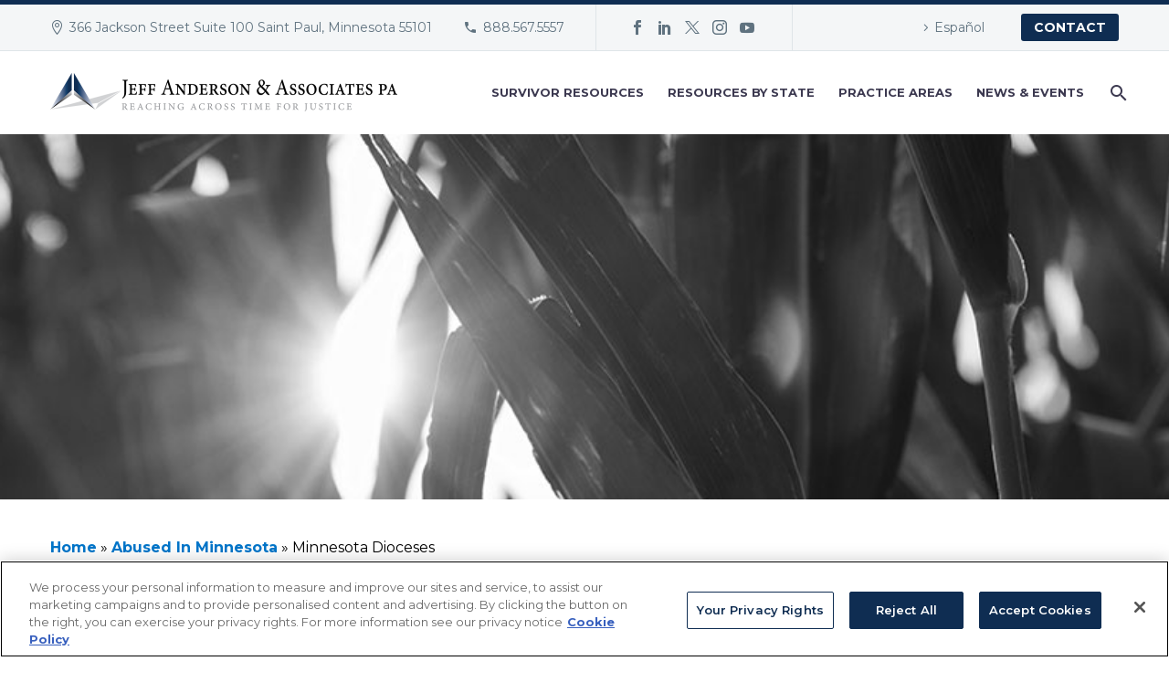

--- FILE ---
content_type: text/html; charset=UTF-8
request_url: https://www.andersonadvocates.com/abused-in-minnesota/minnesota-dioceses/
body_size: 22527
content:
<!DOCTYPE html>
<!--[if IE 7]>
<html class="ie ie7" lang="en-US" xmlns:og="https://ogp.me/ns#" xmlns:fb="https://ogp.me/ns/fb#">
<![endif]-->
<!--[if IE 8]>
<html class="ie ie8" lang="en-US" xmlns:og="https://ogp.me/ns#" xmlns:fb="https://ogp.me/ns/fb#">
<![endif]-->
<!--[if !(IE 7) | !(IE 8) ]><!-->
<html lang="en-US" xmlns:og="https://ogp.me/ns#" xmlns:fb="https://ogp.me/ns/fb#">
<!--<![endif]-->
<head>
	<meta charset="UTF-8">
	<meta name="viewport" content="width=device-width, initial-scale=1.0" />
	<link rel="profile" href="https://gmpg.org/xfn/11">
	<link rel="pingback" href="https://www.andersonadvocates.com/xmlrpc.php">
	<style>.tgpli-background-inited { background-image: none !important; }img[data-tgpli-image-inited] { display:none !important;visibility:hidden !important; }</style>		<script type="text/javascript">
			window.tgpLazyItemsOptions = {
				visibilityOffset: 100,
				desktopEnable: true,
				mobileEnable: true			};
			window.tgpQueue = {
				nodes: [],
				add: function(id, data) {
					data = data || {};
					if (window.tgpLazyItems !== undefined) {
						if (this.nodes.length > 0) {
							window.tgpLazyItems.addNodes(this.flushNodes());
						}
						window.tgpLazyItems.addNode({
							node: document.getElementById(id),
							data: data
						});
					} else {
						this.nodes.push({
							node: document.getElementById(id),
							data: data
						});
					}
				},
				flushNodes: function() {
					return this.nodes.splice(0, this.nodes.length);
				}
			};
		</script>
		<script type="text/javascript" async src="https://www.andersonadvocates.com/wp-content/themes/thegem/js/thegem-pagespeed-lazy-items.js"></script><meta name='robots' content='index, follow, max-image-preview:large, max-snippet:-1, max-video-preview:-1' />

<!-- Google Tag Manager for WordPress by gtm4wp.com -->
<script data-cfasync="false" data-pagespeed-no-defer>
	var gtm4wp_datalayer_name = "dataLayer";
	var dataLayer = dataLayer || [];
</script>
<!-- End Google Tag Manager for WordPress by gtm4wp.com -->
	<!-- This site is optimized with the Yoast SEO plugin v26.7 - https://yoast.com/wordpress/plugins/seo/ -->
	<title>Minnesota Dioceses - Jeff Anderson and Associates</title>
	<link rel="canonical" href="https://www.andersonadvocates.com/abused-in-minnesota/minnesota-dioceses/" />
	<meta property="og:locale" content="en_US" />
	<meta property="og:type" content="article" />
	<meta property="og:title" content="Minnesota Dioceses - Jeff Anderson and Associates" />
	<meta property="og:url" content="https://www.andersonadvocates.com/abused-in-minnesota/minnesota-dioceses/" />
	<meta property="og:site_name" content="Jeff Anderson and Associates" />
	<meta property="article:publisher" content="https://www.facebook.com/AndersonAdvocates/" />
	<meta property="article:modified_time" content="2022-02-10T19:36:19+00:00" />
	<meta name="twitter:card" content="summary_large_image" />
	<meta name="twitter:site" content="@andersoncause" />
	<script type="application/ld+json" class="yoast-schema-graph">{"@context":"https://schema.org","@graph":[{"@type":"WebPage","@id":"https://www.andersonadvocates.com/abused-in-minnesota/minnesota-dioceses/","url":"https://www.andersonadvocates.com/abused-in-minnesota/minnesota-dioceses/","name":"Minnesota Dioceses - Jeff Anderson and Associates","isPartOf":{"@id":"https://www.andersonadvocates.com/#website"},"datePublished":"2020-05-02T17:48:25+00:00","dateModified":"2022-02-10T19:36:19+00:00","breadcrumb":{"@id":"https://www.andersonadvocates.com/abused-in-minnesota/minnesota-dioceses/#breadcrumb"},"inLanguage":"en-US","potentialAction":[{"@type":"ReadAction","target":["https://www.andersonadvocates.com/abused-in-minnesota/minnesota-dioceses/"]}]},{"@type":"BreadcrumbList","@id":"https://www.andersonadvocates.com/abused-in-minnesota/minnesota-dioceses/#breadcrumb","itemListElement":[{"@type":"ListItem","position":1,"name":"Home","item":"https://www.andersonadvocates.com/"},{"@type":"ListItem","position":2,"name":"Abused In Minnesota","item":"https://www.andersonadvocates.com/abused-in-minnesota/"},{"@type":"ListItem","position":3,"name":"Minnesota Dioceses"}]},{"@type":"WebSite","@id":"https://www.andersonadvocates.com/#website","url":"https://www.andersonadvocates.com/","name":"Jeff Anderson and Associates","description":"","publisher":{"@id":"https://www.andersonadvocates.com/#organization"},"potentialAction":[{"@type":"SearchAction","target":{"@type":"EntryPoint","urlTemplate":"https://www.andersonadvocates.com/?s={search_term_string}"},"query-input":{"@type":"PropertyValueSpecification","valueRequired":true,"valueName":"search_term_string"}}],"inLanguage":"en-US"},{"@type":"Organization","@id":"https://www.andersonadvocates.com/#organization","name":"Jeff Anderson and Associates","url":"https://www.andersonadvocates.com/","logo":{"@type":"ImageObject","inLanguage":"en-US","@id":"https://www.andersonadvocates.com/#/schema/logo/image/","url":"https://andersonadvocates.com/wp-content/uploads/2020/05/9vog-aEJ_400x400.png","contentUrl":"https://andersonadvocates.com/wp-content/uploads/2020/05/9vog-aEJ_400x400.png","width":400,"height":400,"caption":"Jeff Anderson and Associates"},"image":{"@id":"https://www.andersonadvocates.com/#/schema/logo/image/"},"sameAs":["https://www.facebook.com/AndersonAdvocates/","https://x.com/andersoncause"]}]}</script>
	<!-- / Yoast SEO plugin. -->


<link rel='dns-prefetch' href='//fonts.googleapis.com' />
<link rel="alternate" type="application/rss+xml" title="Jeff Anderson and Associates &raquo; Feed" href="https://www.andersonadvocates.com/feed/" />
<link rel="alternate" type="application/rss+xml" title="Jeff Anderson and Associates &raquo; Comments Feed" href="https://www.andersonadvocates.com/comments/feed/" />
<link rel="alternate" title="oEmbed (JSON)" type="application/json+oembed" href="https://www.andersonadvocates.com/wp-json/oembed/1.0/embed?url=https%3A%2F%2Fwww.andersonadvocates.com%2Fabused-in-minnesota%2Fminnesota-dioceses%2F" />
<link rel="alternate" title="oEmbed (XML)" type="text/xml+oembed" href="https://www.andersonadvocates.com/wp-json/oembed/1.0/embed?url=https%3A%2F%2Fwww.andersonadvocates.com%2Fabused-in-minnesota%2Fminnesota-dioceses%2F&#038;format=xml" />
<style id='wp-img-auto-sizes-contain-inline-css' type='text/css'>
img:is([sizes=auto i],[sizes^="auto," i]){contain-intrinsic-size:3000px 1500px}
/*# sourceURL=wp-img-auto-sizes-contain-inline-css */
</style>
<link rel='stylesheet' id='thegem-preloader-css' href='https://www.andersonadvocates.com/wp-content/themes/thegem/css/thegem-preloader.css?ver=5.10.5.2' type='text/css' media='all' />
<style id='thegem-preloader-inline-css' type='text/css'>

		body:not(.compose-mode) .gem-icon-style-gradient span,
		body:not(.compose-mode) .gem-icon .gem-icon-half-1,
		body:not(.compose-mode) .gem-icon .gem-icon-half-2 {
			opacity: 0 !important;
			}
/*# sourceURL=thegem-preloader-inline-css */
</style>
<link rel='stylesheet' id='thegem-reset-css' href='https://www.andersonadvocates.com/wp-content/themes/thegem/css/thegem-reset.css?ver=5.10.5.2' type='text/css' media='all' />
<link rel='stylesheet' id='thegem-grid-css' href='https://www.andersonadvocates.com/wp-content/themes/thegem/css/thegem-grid.css?ver=5.10.5.2' type='text/css' media='all' />
<link rel='stylesheet' id='thegem-header-css' href='https://www.andersonadvocates.com/wp-content/themes/thegem/css/thegem-header.css?ver=5.10.5.2' type='text/css' media='all' />
<link rel='stylesheet' id='thegem-style-css' href='https://www.andersonadvocates.com/wp-content/themes/thegem/style.css?ver=5.10.5.2' type='text/css' media='all' />
<link rel='stylesheet' id='thegem-child-style-css' href='https://www.andersonadvocates.com/wp-content/themes/thegem-child/style.css?ver=5.10.5.2' type='text/css' media='all' />
<link rel='stylesheet' id='thegem-widgets-css' href='https://www.andersonadvocates.com/wp-content/themes/thegem/css/thegem-widgets.css?ver=5.10.5.2' type='text/css' media='all' />
<link rel='stylesheet' id='thegem-new-css-css' href='https://www.andersonadvocates.com/wp-content/themes/thegem/css/thegem-new-css.css?ver=5.10.5.2' type='text/css' media='all' />
<link rel='stylesheet' id='perevazka-css-css-css' href='https://www.andersonadvocates.com/wp-content/themes/thegem/css/thegem-perevazka-css.css?ver=5.10.5.2' type='text/css' media='all' />
<link rel='stylesheet' id='thegem-google-fonts-css' href='//fonts.googleapis.com/css?family=Montserrat%3A100%2C200%2C300%2C400%2C500%2C600%2C700%2C800%2C900%2C100italic%2C200italic%2C300italic%2C400italic%2C500italic%2C600italic%2C700italic%2C800italic%2C900italic%7CSource+Sans+Pro%3A200%2C200italic%2C300%2C300italic%2C400%2C400italic%2C600%2C600italic%2C700%2C700italic%2C900%2C900italic&#038;subset=cyrillic%2Ccyrillic-ext%2Clatin%2Clatin-ext%2Cvietnamese%2Cgreek%2Cgreek-ext&#038;ver=6.9' type='text/css' media='all' />
<link rel='stylesheet' id='thegem-custom-css' href='https://www.andersonadvocates.com/wp-content/uploads/thegem/css/custom-1rUAsD2h.css?ver=5.10.5.2' type='text/css' media='all' />
<style id='thegem-custom-inline-css' type='text/css'>
.vc_custom_1630694319747{background-color: #f4f6f7 !important;}
body .page-title-block .breadcrumbs-container{	text-align: center;}.page-breadcrumbs ul li a,.page-breadcrumbs ul li:not(:last-child):after{	color: #99A9B5FF;}.page-breadcrumbs ul li{	color: #3C3950FF;}.page-breadcrumbs ul li a:hover{	color: #3C3950FF;}.block-content {padding-top: 135px;}.block-content:last-of-type {padding-bottom: 110px;}.gem-slideshow,.slideshow-preloader {}#top-area {	display: block;}@media (max-width: 991px) {#page-title {padding-top: 80px;padding-bottom: 80px;}.page-title-inner, body .breadcrumbs{padding-left: 0px;padding-right: 0px;}.page-title-excerpt {margin-top: 18px;}#page-title .page-title-title {margin-top: 0px;}.block-content {}.block-content:last-of-type {}#top-area {	display: none;}}@media (max-width: 767px) {#page-title {padding-top: 80px;padding-bottom: 80px;}.page-title-inner,body .breadcrumbs{padding-left: 0px;padding-right: 0px;}.page-title-excerpt {margin-top: 18px;}#page-title .page-title-title {margin-top: 0px;}.block-content {}.block-content:last-of-type {}#top-area {	display: none;}}
/*# sourceURL=thegem-custom-inline-css */
</style>
<link rel='stylesheet' id='js_composer_front-css' href='https://www.andersonadvocates.com/wp-content/plugins/js_composer/assets/css/js_composer.min.css?ver=8.7.1' type='text/css' media='all' />
<link rel='stylesheet' id='thegem_js_composer_front-css' href='https://www.andersonadvocates.com/wp-content/themes/thegem/css/thegem-js_composer_columns.css?ver=5.10.5.2' type='text/css' media='all' />
<link rel='stylesheet' id='thegem-additional-blog-1-css' href='https://www.andersonadvocates.com/wp-content/themes/thegem/css/thegem-additional-blog-1.css?ver=5.10.5.2' type='text/css' media='all' />
<link rel='stylesheet' id='jquery-fancybox-css' href='https://www.andersonadvocates.com/wp-content/themes/thegem/js/fancyBox/jquery.fancybox.min.css?ver=5.10.5.2' type='text/css' media='all' />
<link rel='stylesheet' id='thegem-vc_elements-css' href='https://www.andersonadvocates.com/wp-content/themes/thegem/css/thegem-vc_elements.css?ver=5.10.5.2' type='text/css' media='all' />
<style id='wp-emoji-styles-inline-css' type='text/css'>

	img.wp-smiley, img.emoji {
		display: inline !important;
		border: none !important;
		box-shadow: none !important;
		height: 1em !important;
		width: 1em !important;
		margin: 0 0.07em !important;
		vertical-align: -0.1em !important;
		background: none !important;
		padding: 0 !important;
	}
/*# sourceURL=wp-emoji-styles-inline-css */
</style>
<link rel='stylesheet' id='wp-block-library-css' href='https://www.andersonadvocates.com/wp-includes/css/dist/block-library/style.min.css?ver=6.9' type='text/css' media='all' />
<style id='global-styles-inline-css' type='text/css'>
:root{--wp--preset--aspect-ratio--square: 1;--wp--preset--aspect-ratio--4-3: 4/3;--wp--preset--aspect-ratio--3-4: 3/4;--wp--preset--aspect-ratio--3-2: 3/2;--wp--preset--aspect-ratio--2-3: 2/3;--wp--preset--aspect-ratio--16-9: 16/9;--wp--preset--aspect-ratio--9-16: 9/16;--wp--preset--color--black: #000000;--wp--preset--color--cyan-bluish-gray: #abb8c3;--wp--preset--color--white: #ffffff;--wp--preset--color--pale-pink: #f78da7;--wp--preset--color--vivid-red: #cf2e2e;--wp--preset--color--luminous-vivid-orange: #ff6900;--wp--preset--color--luminous-vivid-amber: #fcb900;--wp--preset--color--light-green-cyan: #7bdcb5;--wp--preset--color--vivid-green-cyan: #00d084;--wp--preset--color--pale-cyan-blue: #8ed1fc;--wp--preset--color--vivid-cyan-blue: #0693e3;--wp--preset--color--vivid-purple: #9b51e0;--wp--preset--gradient--vivid-cyan-blue-to-vivid-purple: linear-gradient(135deg,rgb(6,147,227) 0%,rgb(155,81,224) 100%);--wp--preset--gradient--light-green-cyan-to-vivid-green-cyan: linear-gradient(135deg,rgb(122,220,180) 0%,rgb(0,208,130) 100%);--wp--preset--gradient--luminous-vivid-amber-to-luminous-vivid-orange: linear-gradient(135deg,rgb(252,185,0) 0%,rgb(255,105,0) 100%);--wp--preset--gradient--luminous-vivid-orange-to-vivid-red: linear-gradient(135deg,rgb(255,105,0) 0%,rgb(207,46,46) 100%);--wp--preset--gradient--very-light-gray-to-cyan-bluish-gray: linear-gradient(135deg,rgb(238,238,238) 0%,rgb(169,184,195) 100%);--wp--preset--gradient--cool-to-warm-spectrum: linear-gradient(135deg,rgb(74,234,220) 0%,rgb(151,120,209) 20%,rgb(207,42,186) 40%,rgb(238,44,130) 60%,rgb(251,105,98) 80%,rgb(254,248,76) 100%);--wp--preset--gradient--blush-light-purple: linear-gradient(135deg,rgb(255,206,236) 0%,rgb(152,150,240) 100%);--wp--preset--gradient--blush-bordeaux: linear-gradient(135deg,rgb(254,205,165) 0%,rgb(254,45,45) 50%,rgb(107,0,62) 100%);--wp--preset--gradient--luminous-dusk: linear-gradient(135deg,rgb(255,203,112) 0%,rgb(199,81,192) 50%,rgb(65,88,208) 100%);--wp--preset--gradient--pale-ocean: linear-gradient(135deg,rgb(255,245,203) 0%,rgb(182,227,212) 50%,rgb(51,167,181) 100%);--wp--preset--gradient--electric-grass: linear-gradient(135deg,rgb(202,248,128) 0%,rgb(113,206,126) 100%);--wp--preset--gradient--midnight: linear-gradient(135deg,rgb(2,3,129) 0%,rgb(40,116,252) 100%);--wp--preset--font-size--small: 13px;--wp--preset--font-size--medium: 20px;--wp--preset--font-size--large: 36px;--wp--preset--font-size--x-large: 42px;--wp--preset--spacing--20: 0.44rem;--wp--preset--spacing--30: 0.67rem;--wp--preset--spacing--40: 1rem;--wp--preset--spacing--50: 1.5rem;--wp--preset--spacing--60: 2.25rem;--wp--preset--spacing--70: 3.38rem;--wp--preset--spacing--80: 5.06rem;--wp--preset--shadow--natural: 6px 6px 9px rgba(0, 0, 0, 0.2);--wp--preset--shadow--deep: 12px 12px 50px rgba(0, 0, 0, 0.4);--wp--preset--shadow--sharp: 6px 6px 0px rgba(0, 0, 0, 0.2);--wp--preset--shadow--outlined: 6px 6px 0px -3px rgb(255, 255, 255), 6px 6px rgb(0, 0, 0);--wp--preset--shadow--crisp: 6px 6px 0px rgb(0, 0, 0);}:where(.is-layout-flex){gap: 0.5em;}:where(.is-layout-grid){gap: 0.5em;}body .is-layout-flex{display: flex;}.is-layout-flex{flex-wrap: wrap;align-items: center;}.is-layout-flex > :is(*, div){margin: 0;}body .is-layout-grid{display: grid;}.is-layout-grid > :is(*, div){margin: 0;}:where(.wp-block-columns.is-layout-flex){gap: 2em;}:where(.wp-block-columns.is-layout-grid){gap: 2em;}:where(.wp-block-post-template.is-layout-flex){gap: 1.25em;}:where(.wp-block-post-template.is-layout-grid){gap: 1.25em;}.has-black-color{color: var(--wp--preset--color--black) !important;}.has-cyan-bluish-gray-color{color: var(--wp--preset--color--cyan-bluish-gray) !important;}.has-white-color{color: var(--wp--preset--color--white) !important;}.has-pale-pink-color{color: var(--wp--preset--color--pale-pink) !important;}.has-vivid-red-color{color: var(--wp--preset--color--vivid-red) !important;}.has-luminous-vivid-orange-color{color: var(--wp--preset--color--luminous-vivid-orange) !important;}.has-luminous-vivid-amber-color{color: var(--wp--preset--color--luminous-vivid-amber) !important;}.has-light-green-cyan-color{color: var(--wp--preset--color--light-green-cyan) !important;}.has-vivid-green-cyan-color{color: var(--wp--preset--color--vivid-green-cyan) !important;}.has-pale-cyan-blue-color{color: var(--wp--preset--color--pale-cyan-blue) !important;}.has-vivid-cyan-blue-color{color: var(--wp--preset--color--vivid-cyan-blue) !important;}.has-vivid-purple-color{color: var(--wp--preset--color--vivid-purple) !important;}.has-black-background-color{background-color: var(--wp--preset--color--black) !important;}.has-cyan-bluish-gray-background-color{background-color: var(--wp--preset--color--cyan-bluish-gray) !important;}.has-white-background-color{background-color: var(--wp--preset--color--white) !important;}.has-pale-pink-background-color{background-color: var(--wp--preset--color--pale-pink) !important;}.has-vivid-red-background-color{background-color: var(--wp--preset--color--vivid-red) !important;}.has-luminous-vivid-orange-background-color{background-color: var(--wp--preset--color--luminous-vivid-orange) !important;}.has-luminous-vivid-amber-background-color{background-color: var(--wp--preset--color--luminous-vivid-amber) !important;}.has-light-green-cyan-background-color{background-color: var(--wp--preset--color--light-green-cyan) !important;}.has-vivid-green-cyan-background-color{background-color: var(--wp--preset--color--vivid-green-cyan) !important;}.has-pale-cyan-blue-background-color{background-color: var(--wp--preset--color--pale-cyan-blue) !important;}.has-vivid-cyan-blue-background-color{background-color: var(--wp--preset--color--vivid-cyan-blue) !important;}.has-vivid-purple-background-color{background-color: var(--wp--preset--color--vivid-purple) !important;}.has-black-border-color{border-color: var(--wp--preset--color--black) !important;}.has-cyan-bluish-gray-border-color{border-color: var(--wp--preset--color--cyan-bluish-gray) !important;}.has-white-border-color{border-color: var(--wp--preset--color--white) !important;}.has-pale-pink-border-color{border-color: var(--wp--preset--color--pale-pink) !important;}.has-vivid-red-border-color{border-color: var(--wp--preset--color--vivid-red) !important;}.has-luminous-vivid-orange-border-color{border-color: var(--wp--preset--color--luminous-vivid-orange) !important;}.has-luminous-vivid-amber-border-color{border-color: var(--wp--preset--color--luminous-vivid-amber) !important;}.has-light-green-cyan-border-color{border-color: var(--wp--preset--color--light-green-cyan) !important;}.has-vivid-green-cyan-border-color{border-color: var(--wp--preset--color--vivid-green-cyan) !important;}.has-pale-cyan-blue-border-color{border-color: var(--wp--preset--color--pale-cyan-blue) !important;}.has-vivid-cyan-blue-border-color{border-color: var(--wp--preset--color--vivid-cyan-blue) !important;}.has-vivid-purple-border-color{border-color: var(--wp--preset--color--vivid-purple) !important;}.has-vivid-cyan-blue-to-vivid-purple-gradient-background{background: var(--wp--preset--gradient--vivid-cyan-blue-to-vivid-purple) !important;}.has-light-green-cyan-to-vivid-green-cyan-gradient-background{background: var(--wp--preset--gradient--light-green-cyan-to-vivid-green-cyan) !important;}.has-luminous-vivid-amber-to-luminous-vivid-orange-gradient-background{background: var(--wp--preset--gradient--luminous-vivid-amber-to-luminous-vivid-orange) !important;}.has-luminous-vivid-orange-to-vivid-red-gradient-background{background: var(--wp--preset--gradient--luminous-vivid-orange-to-vivid-red) !important;}.has-very-light-gray-to-cyan-bluish-gray-gradient-background{background: var(--wp--preset--gradient--very-light-gray-to-cyan-bluish-gray) !important;}.has-cool-to-warm-spectrum-gradient-background{background: var(--wp--preset--gradient--cool-to-warm-spectrum) !important;}.has-blush-light-purple-gradient-background{background: var(--wp--preset--gradient--blush-light-purple) !important;}.has-blush-bordeaux-gradient-background{background: var(--wp--preset--gradient--blush-bordeaux) !important;}.has-luminous-dusk-gradient-background{background: var(--wp--preset--gradient--luminous-dusk) !important;}.has-pale-ocean-gradient-background{background: var(--wp--preset--gradient--pale-ocean) !important;}.has-electric-grass-gradient-background{background: var(--wp--preset--gradient--electric-grass) !important;}.has-midnight-gradient-background{background: var(--wp--preset--gradient--midnight) !important;}.has-small-font-size{font-size: var(--wp--preset--font-size--small) !important;}.has-medium-font-size{font-size: var(--wp--preset--font-size--medium) !important;}.has-large-font-size{font-size: var(--wp--preset--font-size--large) !important;}.has-x-large-font-size{font-size: var(--wp--preset--font-size--x-large) !important;}
/*# sourceURL=global-styles-inline-css */
</style>

<style id='classic-theme-styles-inline-css' type='text/css'>
/*! This file is auto-generated */
.wp-block-button__link{color:#fff;background-color:#32373c;border-radius:9999px;box-shadow:none;text-decoration:none;padding:calc(.667em + 2px) calc(1.333em + 2px);font-size:1.125em}.wp-block-file__button{background:#32373c;color:#fff;text-decoration:none}
/*# sourceURL=/wp-includes/css/classic-themes.min.css */
</style>
<link rel='stylesheet' id='wp-mcm-styles-css' href='https://www.andersonadvocates.com/wp-content/plugins/wp-media-category-management/css/wp-mcm-styles.css?ver=2.5.0.1' type='text/css' media='all' />
<link rel='stylesheet' id='jaa-custom-style-css' href='https://www.andersonadvocates.com/wp-content/themes/thegem-child/css/jaa_custom.css?ver=1752085234' type='text/css' media='all' />
<link rel='stylesheet' id='__EPYT__style-css' href='https://www.andersonadvocates.com/wp-content/plugins/youtube-embed-plus/styles/ytprefs.min.css?ver=14.2.4' type='text/css' media='all' />
<style id='__EPYT__style-inline-css' type='text/css'>

                .epyt-gallery-thumb {
                        width: 33.333%;
                }
                
/*# sourceURL=__EPYT__style-inline-css */
</style>
<script type="text/javascript">function fullHeightRow() {
			var fullHeight,
				offsetTop,
				element = document.getElementsByClassName('vc_row-o-full-height')[0];
			if (element) {
				fullHeight = window.innerHeight;
				offsetTop = window.pageYOffset + element.getBoundingClientRect().top;
				if (offsetTop < fullHeight) {
					fullHeight = 100 - offsetTop / (fullHeight / 100);
					element.style.minHeight = fullHeight + 'vh'
				}
			}
		}</script><script type="text/javascript" src="https://www.andersonadvocates.com/wp-includes/js/jquery/jquery.min.js?ver=3.7.1" id="jquery-core-js"></script>
<script type="text/javascript" src="https://www.andersonadvocates.com/wp-includes/js/jquery/jquery-migrate.min.js?ver=3.4.1" id="jquery-migrate-js"></script>
<script type="text/javascript" id="__ytprefs__-js-extra">
/* <![CDATA[ */
var _EPYT_ = {"ajaxurl":"https://www.andersonadvocates.com/wp-admin/admin-ajax.php","security":"18f6058a92","gallery_scrolloffset":"20","eppathtoscripts":"https://www.andersonadvocates.com/wp-content/plugins/youtube-embed-plus/scripts/","eppath":"https://www.andersonadvocates.com/wp-content/plugins/youtube-embed-plus/","epresponsiveselector":"[\"iframe.__youtube_prefs__\"]","epdovol":"1","version":"14.2.4","evselector":"iframe.__youtube_prefs__[src], iframe[src*=\"youtube.com/embed/\"], iframe[src*=\"youtube-nocookie.com/embed/\"]","ajax_compat":"","maxres_facade":"eager","ytapi_load":"light","pause_others":"","stopMobileBuffer":"1","facade_mode":"","not_live_on_channel":""};
//# sourceURL=__ytprefs__-js-extra
/* ]]> */
</script>
<script type="text/javascript" src="https://www.andersonadvocates.com/wp-content/plugins/youtube-embed-plus/scripts/ytprefs.min.js?ver=14.2.4" id="__ytprefs__-js"></script>
<script></script><link rel="EditURI" type="application/rsd+xml" title="RSD" href="https://www.andersonadvocates.com/xmlrpc.php?rsd" />
<meta name="generator" content="WordPress 6.9" />
<link rel='shortlink' href='https://www.andersonadvocates.com/?p=51872' />

<!-- Google Tag Manager for WordPress by gtm4wp.com -->
<!-- GTM Container placement set to footer -->
<script data-cfasync="false" data-pagespeed-no-defer>
	var dataLayer_content = {"pageTitle":"Minnesota Dioceses - Jeff Anderson and Associates","pagePostType":"page","pagePostType2":"single-page","pagePostAuthor":"Mike"};
	dataLayer.push( dataLayer_content );
</script>
<script data-cfasync="false" data-pagespeed-no-defer>
(function(w,d,s,l,i){w[l]=w[l]||[];w[l].push({'gtm.start':
new Date().getTime(),event:'gtm.js'});var f=d.getElementsByTagName(s)[0],
j=d.createElement(s),dl=l!='dataLayer'?'&l='+l:'';j.async=true;j.src=
'//www.googletagmanager.com/gtm.js?id='+i+dl;f.parentNode.insertBefore(j,f);
})(window,document,'script','dataLayer','GTM-RQZK');
</script>
<!-- End Google Tag Manager for WordPress by gtm4wp.com --><meta name="generator" content="Powered by WPBakery Page Builder - drag and drop page builder for WordPress."/>
<link rel="icon" href="https://www.andersonadvocates.com/wp-content/uploads/2020/05/favicon.ico" sizes="32x32" />
<link rel="icon" href="https://www.andersonadvocates.com/wp-content/uploads/2020/05/favicon.ico" sizes="192x192" />
<link rel="apple-touch-icon" href="https://www.andersonadvocates.com/wp-content/uploads/2020/05/favicon.ico" />
<meta name="msapplication-TileImage" content="https://www.andersonadvocates.com/wp-content/uploads/2020/05/favicon.ico" />
<script>if(document.querySelector('[data-type="vc_custom-css"]')) {document.head.appendChild(document.querySelector('[data-type="vc_custom-css"]'));}</script><noscript><style> .wpb_animate_when_almost_visible { opacity: 1; }</style></noscript>	

<link rel='stylesheet' id='vc_animate-css-css' href='https://www.andersonadvocates.com/wp-content/plugins/js_composer/assets/lib/vendor/dist/animate.css/animate.min.css?ver=8.7.1' type='text/css' media='all' />
<link rel='stylesheet' id='dashicons-css' href='https://www.andersonadvocates.com/wp-includes/css/dashicons.min.css?ver=6.9' type='text/css' media='all' />
<link rel='stylesheet' id='nf-display-css' href='https://www.andersonadvocates.com/wp-content/plugins/ninja-forms/assets/css/display-opinions-light.css?ver=6.9' type='text/css' media='all' />
<link rel='stylesheet' id='nf-font-awesome-css' href='https://www.andersonadvocates.com/wp-content/plugins/ninja-forms/assets/css/font-awesome.min.css?ver=6.9' type='text/css' media='all' />
<link rel='stylesheet' id='nf-layout-front-end-css' href='https://www.andersonadvocates.com/wp-content/plugins/ninja-forms-style/layouts/assets/css/display-structure.css?ver=3.0.29' type='text/css' media='all' />
</head>


<body class="wp-singular page-template-default page page-id-51872 page-parent page-child parent-pageid-49382 wp-theme-thegem wp-child-theme-thegem-child wpb-js-composer js-comp-ver-8.7.1 vc_responsive">

	<script type="text/javascript">
		var gemSettings = {"isTouch":"","forcedLasyDisabled":"","tabletPortrait":"1","tabletLandscape":"","topAreaMobileDisable":"","parallaxDisabled":"","fillTopArea":"","themePath":"https:\/\/www.andersonadvocates.com\/wp-content\/themes\/thegem","rootUrl":"https:\/\/www.andersonadvocates.com","mobileEffectsEnabled":"","isRTL":""};
		(function() {
    function isTouchDevice() {
        return (('ontouchstart' in window) ||
            (navigator.MaxTouchPoints > 0) ||
            (navigator.msMaxTouchPoints > 0));
    }

    window.gemSettings.isTouch = isTouchDevice();

    function userAgentDetection() {
        var ua = navigator.userAgent.toLowerCase(),
        platform = navigator.platform.toLowerCase(),
        UA = ua.match(/(opera|ie|firefox|chrome|version)[\s\/:]([\w\d\.]+)?.*?(safari|version[\s\/:]([\w\d\.]+)|$)/) || [null, 'unknown', 0],
        mode = UA[1] == 'ie' && document.documentMode;

        window.gemBrowser = {
            name: (UA[1] == 'version') ? UA[3] : UA[1],
            version: UA[2],
            platform: {
                name: ua.match(/ip(?:ad|od|hone)/) ? 'ios' : (ua.match(/(?:webos|android)/) || platform.match(/mac|win|linux/) || ['other'])[0]
                }
        };
            }

    window.updateGemClientSize = function() {
        if (window.gemOptions == null || window.gemOptions == undefined) {
            window.gemOptions = {
                first: false,
                clientWidth: 0,
                clientHeight: 0,
                innerWidth: -1
            };
        }

        window.gemOptions.clientWidth = window.innerWidth || document.documentElement.clientWidth;
        if (document.body != null && !window.gemOptions.clientWidth) {
            window.gemOptions.clientWidth = document.body.clientWidth;
        }

        window.gemOptions.clientHeight = window.innerHeight || document.documentElement.clientHeight;
        if (document.body != null && !window.gemOptions.clientHeight) {
            window.gemOptions.clientHeight = document.body.clientHeight;
        }
    };

    window.updateGemInnerSize = function(width) {
        window.gemOptions.innerWidth = width != undefined ? width : (document.body != null ? document.body.clientWidth : 0);
    };

    userAgentDetection();
    window.updateGemClientSize(true);

    window.gemSettings.lasyDisabled = window.gemSettings.forcedLasyDisabled || (!window.gemSettings.mobileEffectsEnabled && (window.gemSettings.isTouch || window.gemOptions.clientWidth <= 800));
})();
		(function() {
    if (window.gemBrowser.name == 'safari') {
        try {
            var safariVersion = parseInt(window.gemBrowser.version);
        } catch(e) {
            var safariVersion = 0;
        }
        if (safariVersion >= 9) {
            window.gemSettings.parallaxDisabled = true;
            window.gemSettings.fillTopArea = true;
        }
    }
})();
		(function() {
    var fullwithData = {
        page: null,
        pageWidth: 0,
        pageOffset: {},
        fixVcRow: true,
        pagePaddingLeft: 0
    };

    function updateFullwidthData() {
        fullwithData.pageOffset = fullwithData.page.getBoundingClientRect();
        fullwithData.pageWidth = parseFloat(fullwithData.pageOffset.width);
        fullwithData.pagePaddingLeft = 0;

        if (fullwithData.page.className.indexOf('vertical-header') != -1) {
            fullwithData.pagePaddingLeft = 45;
            if (fullwithData.pageWidth >= 1600) {
                fullwithData.pagePaddingLeft = 360;
            }
            if (fullwithData.pageWidth < 980) {
                fullwithData.pagePaddingLeft = 0;
            }
        }
    }

    function gem_fix_fullwidth_position(element) {
        if (element == null) {
            return false;
        }

        if (fullwithData.page == null) {
            fullwithData.page = document.getElementById('page');
            updateFullwidthData();
        }

        /*if (fullwithData.pageWidth < 1170) {
            return false;
        }*/

        if (!fullwithData.fixVcRow) {
            return false;
        }

        if (element.previousElementSibling != null && element.previousElementSibling != undefined && element.previousElementSibling.className.indexOf('fullwidth-block') == -1) {
            var elementParentViewportOffset = element.previousElementSibling.getBoundingClientRect();
        } else {
            var elementParentViewportOffset = element.parentNode.getBoundingClientRect();
        }

        /*if (elementParentViewportOffset.top > window.gemOptions.clientHeight) {
            fullwithData.fixVcRow = false;
            return false;
        }*/

        if (element.className.indexOf('vc_row') != -1) {
            var elementMarginLeft = -21;
            var elementMarginRight = -21;
        } else {
            var elementMarginLeft = 0;
            var elementMarginRight = 0;
        }

        var offset = parseInt(fullwithData.pageOffset.left + 0.5) - parseInt((elementParentViewportOffset.left < 0 ? 0 : elementParentViewportOffset.left) + 0.5) - elementMarginLeft + fullwithData.pagePaddingLeft;
        var offsetKey = window.gemSettings.isRTL ? 'right' : 'left';

        element.style.position = 'relative';
        element.style[offsetKey] = offset + 'px';
        element.style.width = fullwithData.pageWidth - fullwithData.pagePaddingLeft + 'px';

        if (element.className.indexOf('vc_row') == -1) {
            element.setAttribute('data-fullwidth-updated', 1);
        }

        if (element.className.indexOf('vc_row') != -1 && element.className.indexOf('vc_section') == -1 && !element.hasAttribute('data-vc-stretch-content')) {
            var el_full = element.parentNode.querySelector('.vc_row-full-width-before');
            var padding = -1 * offset;
            0 > padding && (padding = 0);
            var paddingRight = fullwithData.pageWidth - padding - el_full.offsetWidth + elementMarginLeft + elementMarginRight;
            0 > paddingRight && (paddingRight = 0);
            element.style.paddingLeft = padding + 'px';
            element.style.paddingRight = paddingRight + 'px';
        }
    }

    window.gem_fix_fullwidth_position = gem_fix_fullwidth_position;

    document.addEventListener('DOMContentLoaded', function() {
        var classes = [];

        if (window.gemSettings.isTouch) {
            document.body.classList.add('thegem-touch');
        }

        if (window.gemSettings.lasyDisabled && !window.gemSettings.forcedLasyDisabled) {
            document.body.classList.add('thegem-effects-disabled');
        }
    });

    if (window.gemSettings.parallaxDisabled) {
        var head  = document.getElementsByTagName('head')[0],
            link  = document.createElement('style');
        link.rel  = 'stylesheet';
        link.type = 'text/css';
        link.innerHTML = ".fullwidth-block.fullwidth-block-parallax-fixed .fullwidth-block-background { background-attachment: scroll !important; }";
        head.appendChild(link);
    }
})();

(function() {
    setTimeout(function() {
        var preloader = document.getElementById('page-preloader');
        if (preloader != null && preloader != undefined) {
            preloader.className += ' preloader-loaded';
        }
    }, window.pagePreloaderHideTime || 1000);
})();
	</script>
	


<div id="page" class="layout-fullwidth header-style-3">

			<a href="#page" class="scroll-top-button">Scroll Top</a>
	
	
		
		<div id="site-header-wrapper"  class="  " >
			
			
			<header id="site-header" class="site-header animated-header mobile-menu-layout-default" role="banner">
													<div class="top-area-background">
						<div id="top-area" class="top-area top-area-style-default top-area-alignment-justified">
	<div class="container">
		<div class="top-area-items inline-inside">
							<div class="top-area-block top-area-contacts"><div class="gem-contacts inline-inside"><div class="gem-contacts-item gem-contacts-address">366 Jackson Street Suite 100 Saint Paul, Minnesota 55101</div><div class="gem-contacts-item gem-contacts-phone"><a href="tel:888.567.5557">888.567.5557</a></div></div></div>
										<div class="top-area-block top-area-socials socials-colored-hover">			<div class="socials inline-inside">
															<a class="socials-item" href="https://www.facebook.com/pages/Saint-Paul-MN/Jeff-Anderson-Associates/192448150001" target="_blank" rel="noopener" title="Facebook">
                            <i class="socials-item-icon facebook "></i>
                        </a>
																				<a class="socials-item" href="https://www.linkedin.com/companies/1210257" target="_blank" rel="noopener" title="LinkedIn">
                            <i class="socials-item-icon linkedin "></i>
                        </a>
																				<a class="socials-item" href="https://twitter.com/AndersonCause" target="_blank" rel="noopener" title="Twitter">
                            <i class="socials-item-icon twitter "></i>
                        </a>
																				<a class="socials-item" href="https://www.instagram.com/anderson_advocates/" target="_blank" rel="noopener" title="Instagram">
                            <i class="socials-item-icon instagram "></i>
                        </a>
																																																								<a class="socials-item" href="https://www.youtube.com/user/andersonadvocates" target="_blank" rel="noopener" title="YouTube">
                            <i class="socials-item-icon youtube "></i>
                        </a>
																																																																																																																																																																																																																																																																																																																</div>
			</div>
										<div class="top-area-block top-area-menu">
											<nav id="top-area-menu">
							<ul id="top-area-navigation" class="nav-menu styled inline-inside"><li id="menu-item-82154" class="menu-item menu-item-type-post_type menu-item-object-page menu-item-82154"><a href="https://www.andersonadvocates.com/nuestra-firma-de-abogados/">Español</a></li>
</ul>						</nav>
																<div class="top-area-button"><div class="gem-button-container gem-button-position-inline thegem-button-696d6b9b613d1970"  ><a class="gem-button gem-button-size-tiny gem-button-style-flat gem-button-text-weight-normal gem-button-no-uppercase" data-ll-effect="drop-right-without-wrap" style="border-radius: 3px;" onmouseleave="" onmouseenter="" href="/contact/" target="_self">CONTACT</a></div> </div>
									</div>
					</div>
	</div>
</div>
					</div>
				
				<div class="header-background">
					<div class="container">
						<div class="header-main logo-position-left header-layout-default header-style-3">
																							<div class="site-title">
											<div class="site-logo" style="width:380px;">
			<a href="https://www.andersonadvocates.com/" rel="home">
									<span class="logo"><img src="https://www.andersonadvocates.com/wp-content/uploads/thegem/logos/logo_041a5dfb2a08547e11c46fc912d799ec_1x.png" srcset="https://www.andersonadvocates.com/wp-content/uploads/thegem/logos/logo_041a5dfb2a08547e11c46fc912d799ec_1x.png 1x,https://www.andersonadvocates.com/wp-content/uploads/thegem/logos/logo_041a5dfb2a08547e11c46fc912d799ec_2x.png 2x,https://www.andersonadvocates.com/wp-content/uploads/thegem/logos/logo_041a5dfb2a08547e11c46fc912d799ec_3x.png 3x" alt="Jeff Anderson and Associates" style="width:380px;" class="tgp-exclude default"/><img src="https://www.andersonadvocates.com/wp-content/uploads/thegem/logos/logo_921454baa7974c2fc35a78b48bec2058_1x.png" srcset="https://www.andersonadvocates.com/wp-content/uploads/thegem/logos/logo_921454baa7974c2fc35a78b48bec2058_1x.png 1x,https://www.andersonadvocates.com/wp-content/uploads/thegem/logos/logo_921454baa7974c2fc35a78b48bec2058_2x.png 2x,https://www.andersonadvocates.com/wp-content/uploads/thegem/logos/logo_921454baa7974c2fc35a78b48bec2058_3x.png 3x" alt="Jeff Anderson and Associates" style="width:250px;" class="tgp-exclude small"/></span>
							</a>
		</div>
										</div>
																											<nav id="primary-navigation" class="site-navigation primary-navigation" role="navigation">
											<button class="menu-toggle dl-trigger">Primary Menu<span class="menu-line-1"></span><span class="menu-line-2"></span><span class="menu-line-3"></span></button>																							<ul id="primary-menu" class="nav-menu styled no-responsive dl-menu"><li id="menu-item-87554" class="jaa-mega-menu jaa-mega-menu-resources menu-item menu-item-type-custom menu-item-object-custom menu-item-has-children menu-item-parent menu-item-87554 megamenu-enable megamenu-style-default megamenu-first-element"><a href="https://www.andersonadvocates.com/clergy-child-sexual-abuse-jeff-anderson-associates-questions-and-answers/">Survivor Resources</a><span class="menu-item-parent-toggle"></span>
<ul class="sub-menu styled dl-submenu" data-megamenu-columns="1"  style="background-image:url(https://www.andersonadvocates.com/wp-content/uploads/2024/12/Survivor-Resources-Opt.jpg); background-position:left center; padding-left:400px; ">
	<li id="menu-item-88110" class="menu-item menu-item-type-custom menu-item-object-custom menu-item-has-children menu-item-parent menu-item-88110 megamenu-first-element" style="width: 300px;" ><span class="megamenu-column-header"><a href="https://www.andersonadvocates.com/clergy-child-sexual-abuse-jeff-anderson-associates-questions-and-answers/">Survivor Resources</a></span><span class="menu-item-parent-toggle"></span>
	<ul class="sub-menu styled dl-submenu">
		<li id="menu-item-87555" class="menu-item menu-item-type-custom menu-item-object-custom menu-item-87555"><a href="https://www.andersonadvocates.com/clergy-child-sexual-abuse-jeff-anderson-associates-questions-and-answers/">Questions &#038; Answers</a></li>
		<li id="menu-item-87556" class="menu-item menu-item-type-custom menu-item-object-custom menu-item-87556"><a href="https://www.andersonadvocates.com/home/testimonials/">Survivor Testimonials</a></li>
	</ul>
</li>
	<li class="megamenu-new-row"></li><li id="menu-item-88469" class="menu-item menu-item-type-custom menu-item-object-custom menu-item-has-children menu-item-parent menu-item-88469 megamenu-first-element" style="width: 300px;" ><span class="megamenu-column-header"><a href="https://www.andersonadvocates.com/practice-areas/">Practice Areas</a></span><span class="menu-item-parent-toggle"></span>
	<ul class="sub-menu styled dl-submenu">
		<li id="menu-item-88470" class="menu-item menu-item-type-custom menu-item-object-custom menu-item-88470"><a href="https://www.andersonadvocates.com/practice-areas/clergy-sexual-abuse/">Clergy Abuse</a></li>
		<li id="menu-item-88471" class="menu-item menu-item-type-custom menu-item-object-custom menu-item-88471"><a href="https://www.andersonadvocates.com/practice-areas/clergy-abuse-reports/">Clergy Abuse Reports</a></li>
		<li id="menu-item-92749" class="menu-item menu-item-type-custom menu-item-object-custom menu-item-92749"><a href="https://www.andersonadvocates.com/attorneys-representing-survivors-of-sexual-abuse-in-the-music-fashion-film-and-theater-industries/">Sexual Abuse in the Music, Fashion, Film and Theater Industries</a></li>
		<li id="menu-item-98294" class="menu-item menu-item-type-custom menu-item-object-custom menu-item-98294"><a href="https://www.andersonadvocates.com/practice-areas/boy-scouts-sexual-abuse/">Boy Scouts of America Sexual Abuse</a></li>
		<li id="menu-item-88473" class="menu-item menu-item-type-custom menu-item-object-custom menu-item-88473"><a href="https://www.andersonadvocates.com/sexual-abuse-in-schools/">Sexual Abuse in Schools</a></li>
		<li id="menu-item-88474" class="menu-item menu-item-type-custom menu-item-object-custom menu-item-88474"><a href="https://www.andersonadvocates.com/abused-in-california/la-luz-del-mundo-church/">La Luz Del Mundo Church</a></li>
		<li id="menu-item-93901" class="menu-item menu-item-type-custom menu-item-object-custom menu-item-93901"><a href="https://www.andersonadvocates.com/fighting-for-adult-survivors-of-sexual-abuse-in-newyork/">New York Adult Sexual Abuse</a></li>
		<li id="menu-item-93902" class="menu-item menu-item-type-custom menu-item-object-custom menu-item-93902"><a href="https://www.andersonadvocates.com/dedicated-attorneys-fighting-for-adult-survivors-of-sexual-abuse-in-california/">California Adult Sexual Abuse</a></li>
	</ul>
</li>
</ul>
</li>
<li id="menu-item-87514" class="jaa-mega-menu jaa-mega-menu-state menu-item menu-item-type-custom menu-item-object-custom menu-item-has-children menu-item-parent menu-item-87514 megamenu-enable megamenu-style-default megamenu-first-element"><a href="https://www.andersonadvocates.com/locations/">Resources By State</a><span class="menu-item-parent-toggle"></span>
<ul class="sub-menu styled dl-submenu" data-megamenu-columns="2"  style="background-image:url(https://www.andersonadvocates.com/wp-content/uploads/2024/12/Resources-by-State-Opt.jpg); background-position:left center; padding-left:350px; ">
	<li id="menu-item-87515" class="menu-item menu-item-type-custom menu-item-object-custom menu-item-has-children menu-item-parent menu-item-87515 megamenu-first-element" style="width: 300px;" ><span class="megamenu-column-header"><a href="https://www.andersonadvocates.com/locations/">East</a></span><span class="menu-item-parent-toggle"></span>
	<ul class="sub-menu styled dl-submenu">
		<li id="menu-item-96652" class="menu-item menu-item-type-custom menu-item-object-custom menu-item-96652"><a href="https://www.andersonadvocates.com/abused-in-maine/">Abused In Maine</a></li>
		<li id="menu-item-94677" class="menu-item menu-item-type-post_type menu-item-object-page menu-item-94677"><a href="https://www.andersonadvocates.com/abused-in-maryland/">Abused in Maryland</a></li>
		<li id="menu-item-87522" class="menu-item menu-item-type-custom menu-item-object-custom menu-item-87522"><a href="https://www.andersonadvocates.com/new-jersey-sexual-abuse/">Abused in New Jersey</a></li>
		<li id="menu-item-87523" class="menu-item menu-item-type-custom menu-item-object-custom menu-item-87523"><a href="https://www.andersonadvocates.com/new-york-sexual-abuse/">Abused in New York</a></li>
		<li id="menu-item-87524" class="menu-item menu-item-type-custom menu-item-object-custom menu-item-87524"><a href="https://www.andersonadvocates.com/abused-in-pennsylvania/">Abused in Pennsylvania</a></li>
		<li id="menu-item-102211" class="menu-item menu-item-type-custom menu-item-object-custom menu-item-102211"><a href="https://www.andersonadvocates.com/abused-in-vermont/">Abused in Vermont</a></li>
	</ul>
</li>
	<li id="menu-item-87516" class="menu-item menu-item-type-custom menu-item-object-custom menu-item-has-children menu-item-parent menu-item-87516" style="width: 300px;" ><span class="megamenu-column-header"><a href="https://www.andersonadvocates.com/locations/">North</a></span><span class="menu-item-parent-toggle"></span>
	<ul class="sub-menu styled dl-submenu">
		<li id="menu-item-87525" class="menu-item menu-item-type-custom menu-item-object-custom menu-item-87525"><a href="https://www.andersonadvocates.com/abused-in-illinois/">Abused in Illinois</a></li>
		<li id="menu-item-98247" class="menu-item menu-item-type-custom menu-item-object-custom menu-item-98247"><a href="https://www.andersonadvocates.com/abused-in-michigan/">Abused in Michigan</a></li>
		<li id="menu-item-87526" class="menu-item menu-item-type-custom menu-item-object-custom menu-item-87526"><a href="https://www.andersonadvocates.com/abused-in-minnesota/">Abused in Minnesota</a></li>
		<li id="menu-item-101004" class="menu-item menu-item-type-custom menu-item-object-custom menu-item-101004"><a href="https://www.andersonadvocates.com/locations/abused-in-wisconsin/">Abused in Wisconsin</a></li>
	</ul>
</li>
	<li class="megamenu-new-row"></li><li id="menu-item-87517" class="menu-item menu-item-type-custom menu-item-object-custom menu-item-has-children menu-item-parent menu-item-87517 megamenu-first-element" style="width: 300px;" ><span class="megamenu-column-header"><a href="https://www.andersonadvocates.com/locations/">South</a></span><span class="menu-item-parent-toggle"></span>
	<ul class="sub-menu styled dl-submenu">
		<li id="menu-item-87527" class="menu-item menu-item-type-custom menu-item-object-custom menu-item-87527"><a href="https://www.andersonadvocates.com/abused-in-arkansas/">Abused in Arkansas</a></li>
		<li id="menu-item-87528" class="menu-item menu-item-type-custom menu-item-object-custom menu-item-87528"><a href="https://www.andersonadvocates.com/abused-in-louisiana/">Abused in Louisiana</a></li>
	</ul>
</li>
	<li id="menu-item-87518" class="menu-item menu-item-type-custom menu-item-object-custom menu-item-has-children menu-item-parent menu-item-87518" style="width: 300px;" ><span class="megamenu-column-header"><a href="https://www.andersonadvocates.com/locations/">West</a></span><span class="menu-item-parent-toggle"></span>
	<ul class="sub-menu styled dl-submenu">
		<li id="menu-item-87530" class="menu-item menu-item-type-custom menu-item-object-custom menu-item-87530"><a href="https://www.andersonadvocates.com/abused-in-arizona/">Abused in Arizona</a></li>
		<li id="menu-item-87531" class="menu-item menu-item-type-custom menu-item-object-custom menu-item-87531"><a href="https://www.andersonadvocates.com/abused-in-california/">Abused in California</a></li>
		<li id="menu-item-87532" class="menu-item menu-item-type-custom menu-item-object-custom menu-item-87532"><a href="https://www.andersonadvocates.com/abused-in-colorado/">Abused in Colorado</a></li>
		<li id="menu-item-100335" class="menu-item menu-item-type-custom menu-item-object-custom menu-item-100335"><a href="https://www.andersonadvocates.com/abused-in-hawaii/">Abused in Hawaii</a></li>
	</ul>
</li>
</ul>
</li>
<li id="menu-item-87533" class="jaa-mega-menu jaa-mega-menu-about menu-item menu-item-type-custom menu-item-object-custom menu-item-has-children menu-item-parent menu-item-87533 megamenu-enable megamenu-style-default megamenu-first-element"><a href="https://www.andersonadvocates.com/practice-areas/">Practice Areas</a><span class="menu-item-parent-toggle"></span>
<ul class="sub-menu styled dl-submenu" data-megamenu-columns="2"  style="background-image:url(https://www.andersonadvocates.com/wp-content/uploads/2024/12/Practice-Areas-Opt.jpg); background-position:left center; padding-left:350px; ">
	<li id="menu-item-87534" class="menu-item menu-item-type-custom menu-item-object-custom menu-item-has-children menu-item-parent menu-item-87534 megamenu-first-element" style="width: 300px;" ><span class="megamenu-column-header"><a href="https://www.andersonadvocates.com/overview/">Firm Overview</a></span><span class="menu-item-parent-toggle"></span>
	<ul class="sub-menu styled dl-submenu">
		<li id="menu-item-87535" class="menu-item menu-item-type-custom menu-item-object-custom menu-item-87535"><a href="https://www.andersonadvocates.com/overview/jeff-anderson-associates-attorneys/">Attorney Profiles</a></li>
		<li id="menu-item-87536" class="menu-item menu-item-type-custom menu-item-object-custom menu-item-87536"><a href="https://www.andersonadvocates.com/overview/staff-profiles/">Staff Profiles</a></li>
	</ul>
</li>
	<li id="menu-item-87537" class="menu-item menu-item-type-custom menu-item-object-custom menu-item-has-children menu-item-parent menu-item-87537" style="width: 300px;" ><span class="megamenu-column-header"><a href="https://www.andersonadvocates.com/clergy-child-sexual-abuse-jeff-anderson-associates-questions-and-answers/">Survivors Resources</a></span><span class="menu-item-parent-toggle"></span>
	<ul class="sub-menu styled dl-submenu">
		<li id="menu-item-87538" class="menu-item menu-item-type-custom menu-item-object-custom menu-item-87538"><a href="https://www.andersonadvocates.com/clergy-child-sexual-abuse-jeff-anderson-associates-questions-and-answers/">Survivor FAQ</a></li>
		<li id="menu-item-87539" class="menu-item menu-item-type-custom menu-item-object-custom menu-item-87539"><a href="https://www.andersonadvocates.com/home/testimonials/">Survivor Testimonials</a></li>
	</ul>
</li>
	<li class="megamenu-new-row"></li><li id="menu-item-87540" class="menu-item menu-item-type-custom menu-item-object-custom menu-item-has-children menu-item-parent menu-item-87540 megamenu-first-element" style="width: 300px;" ><span class="megamenu-column-header"><a href="https://www.andersonadvocates.com/overview/contract-affiliations/">Co-Counsel</a></span><span class="menu-item-parent-toggle"></span>
	<ul class="sub-menu styled dl-submenu">
		<li id="menu-item-87541" class="menu-item menu-item-type-custom menu-item-object-custom menu-item-87541"><a href="https://www.andersonadvocates.com/overview/contract-affiliations/">Contract Affiliations</a></li>
	</ul>
</li>
	<li id="menu-item-87542" class="menu-item menu-item-type-custom menu-item-object-custom menu-item-has-children menu-item-parent menu-item-87542" style="width: 300px;" ><span class="megamenu-column-header"><a href="https://www.andersonadvocates.com/practice-areas/">Practice Areas</a></span><span class="menu-item-parent-toggle"></span>
	<ul class="sub-menu styled dl-submenu">
		<li id="menu-item-87543" class="menu-item menu-item-type-custom menu-item-object-custom menu-item-87543"><a href="https://www.andersonadvocates.com/practice-areas/clergy-sexual-abuse/">Clergy Abuse</a></li>
		<li id="menu-item-87544" class="menu-item menu-item-type-custom menu-item-object-custom menu-item-87544"><a href="https://www.andersonadvocates.com/practice-areas/clergy-abuse-reports/">Clergy Abuse Reports</a></li>
		<li id="menu-item-92530" class="menu-item menu-item-type-custom menu-item-object-custom menu-item-92530"><a href="https://www.andersonadvocates.com/attorneys-representing-survivors-of-sexual-abuse-in-the-music-fashion-and-theater-industries/">Sexual Abuse in the Music, Fashion, Film and Theater Industries</a></li>
		<li id="menu-item-87546" class="menu-item menu-item-type-custom menu-item-object-custom menu-item-87546"><a href="https://www.andersonadvocates.com/sexual-abuse-in-schools/">Sexual Abuse in Schools</a></li>
		<li id="menu-item-98295" class="menu-item menu-item-type-custom menu-item-object-custom menu-item-98295"><a href="https://www.andersonadvocates.com/practice-areas/boy-scouts-sexual-abuse/">Boy Scouts of America Sex Abuse</a></li>
		<li id="menu-item-87547" class="menu-item menu-item-type-custom menu-item-object-custom menu-item-87547"><a href="https://www.andersonadvocates.com/abused-in-california/la-luz-del-mundo-church/">La Luz Del Mundo Church</a></li>
		<li id="menu-item-93898" class="menu-item menu-item-type-custom menu-item-object-custom menu-item-93898"><a href="https://www.andersonadvocates.com/fighting-for-adult-survivors-of-sexual-abuse-in-newyork/">New York Adult Sexual Abuse</a></li>
		<li id="menu-item-93900" class="menu-item menu-item-type-custom menu-item-object-custom menu-item-93900"><a href="https://www.andersonadvocates.com/dedicated-attorneys-fighting-for-adult-survivors-of-sexual-abuse-in-california/">California Adult Sexual Abuse</a></li>
	</ul>
</li>
</ul>
</li>
<li id="menu-item-92969" class="jaa-mega-menu jaa-mega-menu-news menu-item menu-item-type-custom menu-item-object-custom menu-item-has-children menu-item-parent menu-item-92969 megamenu-enable megamenu-style-default megamenu-first-element"><a href="https://www.andersonadvocates.com/news-events/">News &#038; Events</a><span class="menu-item-parent-toggle"></span>
<ul class="sub-menu styled dl-submenu" data-megamenu-columns="1"  style="background-image:url(https://www.andersonadvocates.com/wp-content/uploads/2022/07/Nav-News.jpg); background-position:left center; padding-left:275px; ">
	<li id="menu-item-102225" class="menu-item menu-item-type-custom menu-item-object-custom menu-item-has-children menu-item-parent menu-item-102225 megamenu-first-element" style="width: 300px;" ><span class="megamenu-column-header"><a href="https://www.andersonadvocates.com/news-events/">News</a></span><span class="menu-item-parent-toggle"></span>
	<ul class="sub-menu styled dl-submenu">
		<li id="menu-item-87550" class="menu-item menu-item-type-custom menu-item-object-custom menu-item-87550"><a href="https://www.andersonadvocates.com/news-events/?jaa_post_type%5B%5D=jaa_news&#038;jaa_date_from=&#038;jaa_date_to=&#038;jaa_s=#">News</a></li>
		<li id="menu-item-87552" class="menu-item menu-item-type-custom menu-item-object-custom menu-item-87552"><a href="https://www.andersonadvocates.com/news-events/?jaa_post_type%5B%5D=jaa_press_event&#038;jaa_date_from=&#038;jaa_date_to=&#038;jaa_s=#">Press Events</a></li>
		<li id="menu-item-87551" class="menu-item menu-item-type-custom menu-item-object-custom menu-item-87551"><a href="https://www.andersonadvocates.com/news-events/?jaa_post_type%5B%5D=post&#038;jaa_date_from=&#038;jaa_date_to=&#038;jaa_s=#">Blog</a></li>
	</ul>
</li>
</ul>
</li>
<li class="menu-item menu-item-search "><a href="#"></a><div class="minisearch "><form role="search" id="searchform" class="sf" action="https://www.andersonadvocates.com/" method="GET"><input id="searchform-input" class="sf-input" type="text" placeholder="Search..." name="s"><span class="sf-submit-icon"></span><input id="searchform-submit" class="sf-submit" type="submit" value="s"></form></div></li></ul>																																</nav>
																														</div>
					</div>
				</div>
			</header><!-- #site-header -->
								</div><!-- #site-header-wrapper -->
	
	
	<div id="main" class="site-main page__top-shadow visible">


<div id="main-content" class="main-content main-content-jaa-banner-enabled">

    <div class="tgpli-inited tgpli-background-inited jaa-banner-container jaa-banner-no-text" style="background-image:url('https://www.andersonadvocates.com/wp-content/uploads/2020/05/Minnesota-1920.jpg');" id="tgpli-696d6b9b737af" ><script>window.tgpQueue.add('tgpli-696d6b9b737af')</script>
            </div>
        


<div class="block-content">
	<div class="container">

    <p id="breadcrumbs"><span><span><a href="https://www.andersonadvocates.com/">Home</a></span> » <span><a href="https://www.andersonadvocates.com/abused-in-minnesota/">Abused In Minnesota</a></span> » <span class="breadcrumb_last" aria-current="page">Minnesota Dioceses</span></span></p>
	<!-- Article Title Full Width -->
	<div class="row">
		<div class="col-sm-12">
			
            
                    </div>
    </div>

							
    <div class="panel row panel-sidebar-position-left with-sidebar">

        <div class="panel-center col-lg-9 col-md-9 col-sm-12 col-md-push-3 col-sm-push-0">
            <article id="post-51872" class="post-51872 page type-page status-publish">

                <div class="entry-content post-content">
                    

                    <div class="wpb-content-wrapper"><div id="vc_row-696d6b9b658be" class="vc_row wpb_row vc_row-fluid thegem-custom-696d6b9b658932547"><div class="wpb_column vc_column_container vc_col-sm-12 thegem-custom-696d6b9b65a061176" ><div class="vc_column-inner thegem-custom-inner-696d6b9b65a07 "><div class="wpb_wrapper thegem-custom-696d6b9b65a061176">
	
		<div class="wpb_text_column wpb_content_element  thegem-vc-text thegem-custom-696d6b9b65b149497"  >
			<div class="wpb_wrapper">
				<h3 style="text-align: center;">Minnesota Dioceses</h3>

			</div>
			<style>@media screen and (max-width: 1023px) {.thegem-vc-text.thegem-custom-696d6b9b65b149497{display: block!important;}}@media screen and (max-width: 767px) {.thegem-vc-text.thegem-custom-696d6b9b65b149497{display: block!important;}}@media screen and (max-width: 1023px) {.thegem-vc-text.thegem-custom-696d6b9b65b149497{position: relative !important;}}@media screen and (max-width: 767px) {.thegem-vc-text.thegem-custom-696d6b9b65b149497{position: relative !important;}}</style>
		</div>
	
</div></div></div></div><div id="vc_row-696d6b9b65c4a" class="vc_row wpb_row vc_row-fluid thegem-custom-696d6b9b65c431178"><div class="wpb_column vc_column_container vc_col-sm-12 thegem-custom-696d6b9b65d575410" ><div class="vc_column-inner thegem-custom-inner-696d6b9b65d58 "><div class="wpb_wrapper thegem-custom-696d6b9b65d575410">
<div class="vc_grid-container-wrapper vc_clearfix vc_grid-animation-fadeIn">
	<div class="vc_grid-container vc_clearfix wpb_content_element vc_basic_grid" data-initial-loading-animation="fadeIn" data-vc-grid-settings="{&quot;page_id&quot;:51872,&quot;style&quot;:&quot;all&quot;,&quot;action&quot;:&quot;vc_get_vc_grid_data&quot;,&quot;shortcode_id&quot;:&quot;1588441657460-dea88bfe-750f-5&quot;,&quot;tag&quot;:&quot;vc_basic_grid&quot;}" data-vc-request="https://www.andersonadvocates.com/wp-admin/admin-ajax.php" data-vc-post-id="51872" data-vc-public-nonce="04a2778275">
		<div class="vc_grid vc_row vc_grid-gutter-30px vc_pageable-wrapper vc_hook_hover" data-vc-pageable-content="true"><div class="vc_pageable-slide-wrapper vc_clearfix" data-vc-grid-content="true"><div class="vc_grid-item vc_clearfix vc_col-sm-4"><div class="vc_grid-item-mini vc_clearfix "><div class="vc_gitem-animated-block" ><div class="vc_gitem-zone vc_gitem-zone-a" style="height: 72px;"><div class="vc_gitem-zone-mini"><div class="vc_gitem_row vc_row vc_gitem-row-position-top"><div class="vc_col-sm-12 vc_gitem-col vc_gitem-col-align-"><div class="vc_custom_heading vc_btn3 vc_btn3-size-lg vc_btn3-shape-rounded vc_btn3-style-classic vc_btn3-block vc_btn3-color-primary btn-resources-state vc_gitem-post-data vc_gitem-post-data-source-post_title" ><div style="text-align: center" ><a href="https://www.andersonadvocates.com/abused-in-minnesota/diocese-of-saint-cloud/" class="vc_gitem-link" title="Diocese of Saint Cloud">Diocese of Saint Cloud</a></div></div></div></div></div></div></div></div><div class="vc_clearfix"></div></div><div class="vc_grid-item vc_clearfix vc_col-sm-4"><div class="vc_grid-item-mini vc_clearfix "><div class="vc_gitem-animated-block" ><div class="vc_gitem-zone vc_gitem-zone-a" style="height: 72px;"><div class="vc_gitem-zone-mini"><div class="vc_gitem_row vc_row vc_gitem-row-position-top"><div class="vc_col-sm-12 vc_gitem-col vc_gitem-col-align-"><div class="vc_custom_heading vc_btn3 vc_btn3-size-lg vc_btn3-shape-rounded vc_btn3-style-classic vc_btn3-block vc_btn3-color-primary btn-resources-state vc_gitem-post-data vc_gitem-post-data-source-post_title" ><div style="text-align: center" ><a href="https://www.andersonadvocates.com/abused-in-minnesota/minnesota-dioceses/oblates-of-mary-immaculate/" class="vc_gitem-link" title="Oblates of Mary Immaculate">Oblates of Mary Immaculate</a></div></div></div></div></div></div></div></div><div class="vc_clearfix"></div></div><div class="vc_grid-item vc_clearfix vc_col-sm-4"><div class="vc_grid-item-mini vc_clearfix "><div class="vc_gitem-animated-block" ><div class="vc_gitem-zone vc_gitem-zone-a" style="height: 72px;"><div class="vc_gitem-zone-mini"><div class="vc_gitem_row vc_row vc_gitem-row-position-top"><div class="vc_col-sm-12 vc_gitem-col vc_gitem-col-align-"><div class="vc_custom_heading vc_btn3 vc_btn3-size-lg vc_btn3-shape-rounded vc_btn3-style-classic vc_btn3-block vc_btn3-color-primary btn-resources-state vc_gitem-post-data vc_gitem-post-data-source-post_title" ><div style="text-align: center" ><a href="https://www.andersonadvocates.com/abused-in-minnesota/minnesota-dioceses/saint-johns-abbey-order-of-saint-benedict/" class="vc_gitem-link" title="Saint John’s Abbey – Order of Saint Benedict">Saint John’s Abbey – Order of Saint Benedict</a></div></div></div></div></div></div></div></div><div class="vc_clearfix"></div></div><div class="vc_grid-item vc_clearfix vc_col-sm-4"><div class="vc_grid-item-mini vc_clearfix "><div class="vc_gitem-animated-block" ><div class="vc_gitem-zone vc_gitem-zone-a" style="height: 72px;"><div class="vc_gitem-zone-mini"><div class="vc_gitem_row vc_row vc_gitem-row-position-top"><div class="vc_col-sm-12 vc_gitem-col vc_gitem-col-align-"><div class="vc_custom_heading vc_btn3 vc_btn3-size-lg vc_btn3-shape-rounded vc_btn3-style-classic vc_btn3-block vc_btn3-color-primary btn-resources-state vc_gitem-post-data vc_gitem-post-data-source-post_title" ><div style="text-align: center" ><a href="https://www.andersonadvocates.com/abused-in-minnesota/minnesota-dioceses/diocese-of-winona/" class="vc_gitem-link" title="Diocese of Winona">Diocese of Winona</a></div></div></div></div></div></div></div></div><div class="vc_clearfix"></div></div><div class="vc_grid-item vc_clearfix vc_col-sm-4"><div class="vc_grid-item-mini vc_clearfix "><div class="vc_gitem-animated-block" ><div class="vc_gitem-zone vc_gitem-zone-a" style="height: 72px;"><div class="vc_gitem-zone-mini"><div class="vc_gitem_row vc_row vc_gitem-row-position-top"><div class="vc_col-sm-12 vc_gitem-col vc_gitem-col-align-"><div class="vc_custom_heading vc_btn3 vc_btn3-size-lg vc_btn3-shape-rounded vc_btn3-style-classic vc_btn3-block vc_btn3-color-primary btn-resources-state vc_gitem-post-data vc_gitem-post-data-source-post_title" ><div style="text-align: center" ><a href="https://www.andersonadvocates.com/abused-in-minnesota/minnesota-dioceses/archdiocese-of-saint-paul-minneapolis/" class="vc_gitem-link" title="Archdiocese of Saint Paul and Minneapolis">Archdiocese of Saint Paul and Minneapolis</a></div></div></div></div></div></div></div></div><div class="vc_clearfix"></div></div><div class="vc_grid-item vc_clearfix vc_col-sm-4"><div class="vc_grid-item-mini vc_clearfix "><div class="vc_gitem-animated-block" ><div class="vc_gitem-zone vc_gitem-zone-a" style="height: 72px;"><div class="vc_gitem-zone-mini"><div class="vc_gitem_row vc_row vc_gitem-row-position-top"><div class="vc_col-sm-12 vc_gitem-col vc_gitem-col-align-"><div class="vc_custom_heading vc_btn3 vc_btn3-size-lg vc_btn3-shape-rounded vc_btn3-style-classic vc_btn3-block vc_btn3-color-primary btn-resources-state vc_gitem-post-data vc_gitem-post-data-source-post_title" ><div style="text-align: center" ><a href="https://www.andersonadvocates.com/abused-in-minnesota/minnesota-dioceses/diocese-of-duluth/" class="vc_gitem-link" title="Diocese of Duluth">Diocese of Duluth</a></div></div></div></div></div></div></div></div><div class="vc_clearfix"></div></div></div></div>
	</div>
</div></div></div></div></div>
</div>                </div><!-- .entry-content -->

                
                
                
                
                
            </article><!-- #post-## -->

        </div>

        <div class="sidebar col-lg-3 col-md-3 col-sm-12 col-md-pull-9 col-sm-pull-0" role="complementary"><div class="widget-area">
	<aside id="nav_menu-14" class="widget widget_nav_menu"><div class="menu-locations-minnesota-container"><ul id="menu-locations-minnesota" class="menu"><li id="menu-item-51825" class="menu-item menu-item-type-post_type menu-item-object-page current-page-ancestor current-menu-ancestor current-menu-parent current-page-parent current_page_parent current_page_ancestor menu-item-has-children menu-item-parent menu-item-51825 menu-item-current"><a href="https://www.andersonadvocates.com/abused-in-minnesota/">Abused In Minnesota</a>
<ul class="sub-menu">
	<li id="menu-item-52096" class="menu-item menu-item-type-post_type menu-item-object-page menu-item-52096"><a href="https://www.andersonadvocates.com/abused-in-minnesota/minnesota-accused-boy-scout-leaders/">Minnesota Accused Boy Scout Leaders</a></li>
	<li id="menu-item-51882" class="menu-item menu-item-type-post_type menu-item-object-page current-menu-item page_item page-item-51872 current_page_item menu-item-has-children menu-item-parent menu-item-51882 menu-item-active"><a href="https://www.andersonadvocates.com/abused-in-minnesota/minnesota-dioceses/" aria-current="page">Minnesota Dioceses</a>
	<ul class="sub-menu">
		<li id="menu-item-51830" class="menu-item menu-item-type-post_type menu-item-object-page menu-item-51830"><a href="https://www.andersonadvocates.com/abused-in-minnesota/minnesota-dioceses/archdiocese-of-saint-paul-minneapolis/">Archdiocese of Saint Paul and Minneapolis</a></li>
		<li id="menu-item-51884" class="menu-item menu-item-type-post_type menu-item-object-page menu-item-51884"><a href="https://www.andersonadvocates.com/abused-in-minnesota/minnesota-dioceses/diocese-of-duluth/">Diocese of Duluth</a></li>
		<li id="menu-item-54857" class="menu-item menu-item-type-post_type menu-item-object-page menu-item-54857"><a href="https://www.andersonadvocates.com/abused-in-minnesota/diocese-of-saint-cloud/">Diocese of Saint Cloud</a></li>
		<li id="menu-item-51885" class="menu-item menu-item-type-post_type menu-item-object-page menu-item-51885"><a href="https://www.andersonadvocates.com/abused-in-minnesota/minnesota-dioceses/diocese-of-winona/">Diocese of Winona</a></li>
		<li id="menu-item-51886" class="menu-item menu-item-type-post_type menu-item-object-page menu-item-51886"><a href="https://www.andersonadvocates.com/abused-in-minnesota/minnesota-dioceses/oblates-of-mary-immaculate/">Oblates of Mary Immaculate</a></li>
		<li id="menu-item-51887" class="menu-item menu-item-type-post_type menu-item-object-page menu-item-51887"><a href="https://www.andersonadvocates.com/abused-in-minnesota/minnesota-dioceses/saint-johns-abbey-order-of-saint-benedict/">Saint John’s Abbey – Order of Saint Benedict</a></li>
	</ul>
</li>
	<li id="menu-item-51829" class="menu-item menu-item-type-post_type menu-item-object-page menu-item-51829"><a href="https://www.andersonadvocates.com/archdiocese-of-saint-paul-and-minneapolis-bankruptcy-information/">Archdiocese of Saint Paul and Minneapolis Bankruptcy Information</a></li>
	<li id="menu-item-51827" class="menu-item menu-item-type-post_type menu-item-object-page menu-item-51827"><a href="https://www.andersonadvocates.com/diocese-of-duluth-bankruptcy-information/">Diocese of Duluth Bankruptcy Information</a></li>
	<li id="menu-item-51826" class="menu-item menu-item-type-post_type menu-item-object-page menu-item-51826"><a href="https://www.andersonadvocates.com/abused-in-minnesota/minnesota-child-victims-act/">Minnesota Child Victims Act</a></li>
</ul>
</li>
<li id="menu-item-87316" class="menu-item menu-item-type-custom menu-item-object-custom menu-item-87316"><a href="https://www.andersonadvocates.com/clergy-child-sexual-abuse-jeff-anderson-associates-questions-and-answers/">Sexual Abuse Survivors: Questions &#038; Answers</a></li>
<li id="menu-item-81351" class="menu-item menu-item-type-post_type menu-item-object-page menu-item-81351"><a href="https://www.andersonadvocates.com/sexual-abuse-in-schools/">Sexual Abuse in Schools</a></li>
<li id="menu-item-52165" class="nav-menu-contact menu-item menu-item-type-custom menu-item-object-custom menu-item-52165"><a href="/contact/">Contact Us</a></li>
</ul></div></aside><aside id="ninja_forms_widget-55" class="widget widget_ninja_forms_widget"><noscript class="ninja-forms-noscript-message">
	Notice: JavaScript is required for this content.</noscript>
<div id="nf-form-6-cont" class="nf-form-cont" aria-live="polite" aria-labelledby="nf-form-title-6" aria-describedby="nf-form-errors-6" role="form">

    <div class="nf-loading-spinner"></div>

</div>
        <!-- That data is being printed as a workaround to page builders reordering the order of the scripts loaded-->
        <script>var formDisplay=1;var nfForms=nfForms||[];var form=[];form.id='6';form.settings={"objectType":"Form Setting","editActive":true,"title":"Free Consultation","show_title":1,"allow_public_link":0,"embed_form":"","clear_complete":1,"hide_complete":1,"default_label_pos":"above","wrapper_class":"","element_class":"","key":"","add_submit":1,"currency":"","unique_field_error":"A form with this value has already been submitted.","logged_in":false,"not_logged_in_msg":"","sub_limit_msg":"The form has reached its submission limit.","calculations":[],"save_progress_allow_multiple":false,"save_progress_table_legend":"Load saved progress","save_progress_table_columns":[{"errors":[],"max_options":0,"label":"Column Title","field":"{field}","order":0,"settingModel":{"settings":false,"hide_merge_tags":false,"error":false,"name":"save_progress_table_columns","type":"option-repeater","label":"Save Table Columns <a href=\"#\" class=\"nf-add-new\">Add New<\/a>","width":"full","group":"primary","columns":{"field":{"header":"Field Key","default":""}},"value":[{"label":"Column Title","field":"{field}","order":0}],"tmpl_row":"tmpl-nf-save-progress-table-columns-repeater-row"}}],"container_styles_show_advanced_css":0,"title_styles_show_advanced_css":0,"row_styles_show_advanced_css":0,"row-odd_styles_show_advanced_css":0,"success-msg_styles_show_advanced_css":0,"error_msg_styles_show_advanced_css":0,"formContentData":[{"order":1,"cells":[{"order":0,"fields":["preferred_name_1612302982122"],"width":"100"}]},{"order":2,"cells":[{"order":0,"fields":["email_1611091599146"],"width":"100"}]},{"order":3,"cells":[{"order":0,"fields":["phone_1611091601079"],"width":"100"}]},{"order":4,"cells":[{"order":0,"fields":["message_1611162536578"],"width":"100"}]},{"order":5,"cells":[{"order":0,"fields":["html_1612302474055"],"width":"100"}]},{"order":6,"cells":[{"order":0,"fields":["submit_1611162474830"],"width":"100"}]},{"order":7,"cells":[{"order":0,"fields":["utm_source_1616089117279"],"width":"100"}]},{"order":8,"cells":[{"order":0,"fields":["utm_medium_1616089137335"],"width":"100"}]},{"order":9,"cells":[{"order":0,"fields":["utm_campaign_1616089253296"],"width":"100"}]},{"order":10,"cells":[{"order":0,"fields":["utm_content_1616089151674"],"width":"100"}]},{"order":11,"cells":[{"order":0,"fields":["utm_term_1616089169253"],"width":"100"}]},{"order":12,"cells":[{"order":0,"fields":["gclid_1616089178101"],"width":"100"}]},{"order":13,"cells":[{"order":0,"fields":["ga_clientid_1616089191479"],"width":"100"}]},{"order":14,"cells":[{"order":0,"fields":["ga_lp_1616089109336"],"width":"100"}]},{"order":15,"cells":[{"order":0,"fields":["utm_ip_1616607481496"],"width":"100"}]},{"order":16,"cells":[{"order":0,"fields":["ga4_clientid_1658845484481"],"width":"100"}]}],"changeEmailErrorMsg":"Please enter a valid email address!","changeDateErrorMsg":"Please enter a valid date!","confirmFieldErrorMsg":"These fields must match!","fieldNumberNumMinError":"Number Min Error","fieldNumberNumMaxError":"Number Max Error","fieldNumberIncrementBy":"Please increment by ","formErrorsCorrectErrors":"Please correct errors before submitting this form.","validateRequiredField":"This is a required field.","honeypotHoneypotError":"Honeypot Error","fieldsMarkedRequired":"Contact us confidentially by submitting the form below. Fields marked with * are required. ","drawerDisabled":false,"repeatable_fieldsets":"","conditions":[],"form_title_heading_level":"3","ninjaForms":"Ninja Forms","fieldTextareaRTEInsertLink":"Insert Link","fieldTextareaRTEInsertMedia":"Insert Media","fieldTextareaRTESelectAFile":"Select a file","formHoneypot":"If you are a human seeing this field, please leave it empty.","fileUploadOldCodeFileUploadInProgress":"File Upload in Progress.","fileUploadOldCodeFileUpload":"FILE UPLOAD","currencySymbol":"&#36;","thousands_sep":",","decimal_point":".","siteLocale":"en_US","dateFormat":"m\/d\/Y","startOfWeek":"1","of":"of","previousMonth":"Previous Month","nextMonth":"Next Month","months":["January","February","March","April","May","June","July","August","September","October","November","December"],"monthsShort":["Jan","Feb","Mar","Apr","May","Jun","Jul","Aug","Sep","Oct","Nov","Dec"],"weekdays":["Sunday","Monday","Tuesday","Wednesday","Thursday","Friday","Saturday"],"weekdaysShort":["Sun","Mon","Tue","Wed","Thu","Fri","Sat"],"weekdaysMin":["Su","Mo","Tu","We","Th","Fr","Sa"],"recaptchaConsentMissing":"reCaptcha validation couldn&#039;t load.","recaptchaMissingCookie":"reCaptcha v3 validation couldn&#039;t load the cookie needed to submit the form.","recaptchaConsentEvent":"Accept reCaptcha cookies before sending the form.","currency_symbol":"","beforeForm":"","beforeFields":"","afterFields":"","afterForm":""};form.fields=[{"objectType":"Field","objectDomain":"fields","editActive":false,"order":1,"idAttribute":"id","type":"firstname","label":"Preferred Name","key":"preferred_name_1612302982122","label_pos":"above","required":1,"default":"","placeholder":"","container_class":"","element_class":"","admin_label":"","help_text":"","custom_name_attribute":"fname","personally_identifiable":1,"wrap_styles_border":"","wrap_styles_width":"","wrap_styles_margin":"","wrap_styles_padding":"","wrap_styles_float":"","wrap_styles_show_advanced_css":0,"label_styles_border":"","label_styles_width":"","label_styles_font-size":"","label_styles_margin":"","label_styles_padding":"","label_styles_float":"","label_styles_show_advanced_css":0,"element_styles_border":"","element_styles_width":"","element_styles_font-size":"","element_styles_margin":"","element_styles_padding":"","element_styles_float":"","element_styles_show_advanced_css":0,"cellcid":"c4330","value":"","drawerDisabled":false,"id":134,"beforeField":"","afterField":"","parentType":"firstname","element_templates":["firstname","input"],"old_classname":"","wrap_template":"wrap"},{"objectType":"Field","objectDomain":"fields","editActive":false,"order":2,"idAttribute":"id","type":"email","label":"Email","key":"email_1611091599146","label_pos":"above","required":1,"default":"","placeholder":"","container_class":"","element_class":"","admin_label":"","help_text":"","custom_name_attribute":"email","personally_identifiable":1,"wrap_styles_show_advanced_css":0,"label_styles_show_advanced_css":0,"element_styles_show_advanced_css":0,"cellcid":"c4334","value":"","wrap_styles_border":"","wrap_styles_width":"","wrap_styles_margin":"","wrap_styles_padding":"","wrap_styles_float":"","label_styles_border":"","label_styles_width":"","label_styles_font-size":"","label_styles_margin":"","label_styles_padding":"","label_styles_float":"","element_styles_border":"","element_styles_width":"","element_styles_font-size":"","element_styles_margin":"","element_styles_padding":"","element_styles_float":"","id":135,"beforeField":"","afterField":"","parentType":"email","element_templates":["email","input"],"old_classname":"","wrap_template":"wrap"},{"objectType":"Field","objectDomain":"fields","editActive":false,"order":3,"idAttribute":"id","type":"phone","label":"Phone","key":"phone_1611091601079","label_pos":"above","required":1,"default":"","placeholder":"","container_class":"","element_class":"","input_limit":"","input_limit_type":"characters","input_limit_msg":"Character(s) left","manual_key":false,"admin_label":"","help_text":"","mask":"","custom_mask":"","custom_name_attribute":"phone","personally_identifiable":1,"wrap_styles_show_advanced_css":0,"label_styles_show_advanced_css":0,"element_styles_show_advanced_css":0,"cellcid":"c4337","value":"","wrap_styles_border":"","wrap_styles_width":"","wrap_styles_margin":"","wrap_styles_padding":"","wrap_styles_float":"","label_styles_border":"","label_styles_width":"","label_styles_font-size":"","label_styles_margin":"","label_styles_padding":"","label_styles_float":"","element_styles_border":"","element_styles_width":"","element_styles_font-size":"","element_styles_margin":"","element_styles_padding":"","element_styles_float":"","id":136,"beforeField":"","afterField":"","parentType":"textbox","element_templates":["tel","textbox","input"],"old_classname":"","wrap_template":"wrap"},{"objectType":"Field","objectDomain":"fields","editActive":false,"order":4,"idAttribute":"id","type":"textarea","label":"Message","key":"message_1611162536578","label_pos":"above","required":1,"default":"","placeholder":"","container_class":"","element_class":"","input_limit":"","input_limit_type":"characters","input_limit_msg":"Character(s) left","manual_key":false,"admin_label":"","help_text":"","textarea_rte":"","disable_rte_mobile":"","textarea_media":"","wrap_styles_border":"","wrap_styles_width":"","wrap_styles_margin":"","wrap_styles_padding":"","wrap_styles_float":"","wrap_styles_show_advanced_css":0,"label_styles_border":"","label_styles_width":"","label_styles_font-size":"","label_styles_margin":"","label_styles_padding":"","label_styles_float":"","label_styles_show_advanced_css":0,"element_styles_border":"","element_styles_width":"","element_styles_font-size":"","element_styles_margin":"","element_styles_padding":"","element_styles_float":"","element_styles_show_advanced_css":0,"cellcid":"c4340","value":"","drawerDisabled":false,"id":139,"beforeField":"","afterField":"","parentType":"textarea","element_templates":["textarea","input"],"old_classname":"","wrap_template":"wrap"},{"objectType":"Field","objectDomain":"fields","editActive":false,"order":5,"idAttribute":"id","type":"html","label":"HTML","default":"<p><span style=\"font-size: 13.3333px;\">Submitting a form does not establish an attorney-client relationship.<\/span><br><\/p>","container_class":"","element_class":"","wrap_styles_border":"","wrap_styles_width":"","wrap_styles_margin":"","wrap_styles_padding":"","wrap_styles_float":"","wrap_styles_show_advanced_css":0,"label_styles_border":"","label_styles_width":"","label_styles_font-size":"","label_styles_margin":"","label_styles_padding":"","label_styles_float":"","label_styles_show_advanced_css":0,"element_styles_border":"","element_styles_width":"","element_styles_font-size":"","element_styles_margin":"","element_styles_padding":"","element_styles_float":"","element_styles_show_advanced_css":0,"cellcid":"c4343","key":"html_1612302474055","drawerDisabled":false,"id":140,"beforeField":"","afterField":"","value":"<p><span style=\"font-size: 13.3333px;\">Submitting a form does not establish an attorney-client relationship.<\/span><br><\/p>","label_pos":"above","parentType":"html","element_templates":["html","input"],"old_classname":"","wrap_template":"wrap"},{"objectType":"Field","objectDomain":"fields","editActive":false,"order":6,"idAttribute":"id","type":"submit","label":"Submit","processing_label":"Processing","container_class":"","element_class":"","key":"submit_1611162474830","wrap_styles_show_advanced_css":0,"element_styles_show_advanced_css":0,"submit_element_hover_styles_show_advanced_css":0,"cellcid":"c4346","wrap_styles_border":"","wrap_styles_width":"","wrap_styles_margin":"","wrap_styles_padding":"","wrap_styles_float":"","element_styles_border":"","element_styles_width":"","element_styles_font-size":"","element_styles_margin":"","element_styles_padding":"","element_styles_float":"","submit_element_hover_styles_border":"","submit_element_hover_styles_width":"","submit_element_hover_styles_font-size":"","submit_element_hover_styles_margin":"","submit_element_hover_styles_padding":"","submit_element_hover_styles_float":"","id":138,"beforeField":"","afterField":"","value":"","label_pos":"above","parentType":"textbox","element_templates":["submit","button","input"],"old_classname":"","wrap_template":"wrap-no-label"},{"objectType":"Field","objectDomain":"fields","editActive":false,"order":7,"idAttribute":"id","type":"hidden","label":"utm_source","key":"utm_source_1616089117279","default":"","admin_label":"utm_source","wrap_styles_border":"","wrap_styles_width":"","wrap_styles_margin":"","wrap_styles_padding":"","wrap_styles_float":"","wrap_styles_show_advanced_css":0,"label_styles_border":"","label_styles_width":"","label_styles_font-size":"","label_styles_margin":"","label_styles_padding":"","label_styles_float":"","label_styles_show_advanced_css":0,"element_styles_border":"","element_styles_width":"","element_styles_font-size":"","element_styles_margin":"","element_styles_padding":"","element_styles_float":"","element_styles_show_advanced_css":0,"cellcid":"c4349","drawerDisabled":false,"id":145,"beforeField":"","afterField":"","value":"","label_pos":"above","parentType":"hidden","element_templates":["hidden","input"],"old_classname":"","wrap_template":"wrap-no-label"},{"objectType":"Field","objectDomain":"fields","editActive":false,"order":8,"idAttribute":"id","type":"hidden","label":"utm_medium","key":"utm_medium_1616089137335","default":"","admin_label":"utm_medium","wrap_styles_border":"","wrap_styles_width":"","wrap_styles_margin":"","wrap_styles_padding":"","wrap_styles_float":"","wrap_styles_show_advanced_css":0,"label_styles_border":"","label_styles_width":"","label_styles_font-size":"","label_styles_margin":"","label_styles_padding":"","label_styles_float":"","label_styles_show_advanced_css":0,"element_styles_border":"","element_styles_width":"","element_styles_font-size":"","element_styles_margin":"","element_styles_padding":"","element_styles_float":"","element_styles_show_advanced_css":0,"cellcid":"c4352","drawerDisabled":false,"manual_key":true,"id":146,"beforeField":"","afterField":"","value":"","label_pos":"above","parentType":"hidden","element_templates":["hidden","input"],"old_classname":"","wrap_template":"wrap-no-label"},{"objectType":"Field","objectDomain":"fields","editActive":false,"order":9,"idAttribute":"id","type":"hidden","label":"utm_campaign","key":"utm_campaign_1616089253296","default":"","admin_label":"utm_campaign","wrap_styles_border":"","wrap_styles_width":"","wrap_styles_margin":"","wrap_styles_padding":"","wrap_styles_float":"","wrap_styles_show_advanced_css":0,"label_styles_border":"","label_styles_width":"","label_styles_font-size":"","label_styles_margin":"","label_styles_padding":"","label_styles_float":"","label_styles_show_advanced_css":0,"element_styles_border":"","element_styles_width":"","element_styles_font-size":"","element_styles_margin":"","element_styles_padding":"","element_styles_float":"","element_styles_show_advanced_css":0,"cellcid":"c4355","drawerDisabled":false,"id":152,"beforeField":"","afterField":"","value":"","label_pos":"above","parentType":"hidden","element_templates":["hidden","input"],"old_classname":"","wrap_template":"wrap-no-label"},{"objectType":"Field","objectDomain":"fields","editActive":false,"order":10,"idAttribute":"id","type":"hidden","label":"utm_content","key":"utm_content_1616089151674","default":"","admin_label":"utm_content","wrap_styles_border":"","wrap_styles_width":"","wrap_styles_margin":"","wrap_styles_padding":"","wrap_styles_float":"","wrap_styles_show_advanced_css":0,"label_styles_border":"","label_styles_width":"","label_styles_font-size":"","label_styles_margin":"","label_styles_padding":"","label_styles_float":"","label_styles_show_advanced_css":0,"element_styles_border":"","element_styles_width":"","element_styles_font-size":"","element_styles_margin":"","element_styles_padding":"","element_styles_float":"","element_styles_show_advanced_css":0,"cellcid":"c4358","drawerDisabled":false,"id":147,"beforeField":"","afterField":"","value":"","label_pos":"above","parentType":"hidden","element_templates":["hidden","input"],"old_classname":"","wrap_template":"wrap-no-label"},{"objectType":"Field","objectDomain":"fields","editActive":false,"order":11,"idAttribute":"id","type":"hidden","label":"utm_term","key":"utm_term_1616089169253","default":"","admin_label":"utm_term","wrap_styles_border":"","wrap_styles_width":"","wrap_styles_margin":"","wrap_styles_padding":"","wrap_styles_float":"","wrap_styles_show_advanced_css":0,"label_styles_border":"","label_styles_width":"","label_styles_font-size":"","label_styles_margin":"","label_styles_padding":"","label_styles_float":"","label_styles_show_advanced_css":0,"element_styles_border":"","element_styles_width":"","element_styles_font-size":"","element_styles_margin":"","element_styles_padding":"","element_styles_float":"","element_styles_show_advanced_css":0,"cellcid":"c4361","id":148,"beforeField":"","afterField":"","value":"","label_pos":"above","parentType":"hidden","element_templates":["hidden","input"],"old_classname":"","wrap_template":"wrap-no-label"},{"objectType":"Field","objectDomain":"fields","editActive":false,"order":12,"idAttribute":"id","type":"hidden","label":"gclid","key":"gclid_1616089178101","default":"","admin_label":"gclid","wrap_styles_border":"","wrap_styles_width":"","wrap_styles_margin":"","wrap_styles_padding":"","wrap_styles_float":"","wrap_styles_show_advanced_css":0,"label_styles_border":"","label_styles_width":"","label_styles_font-size":"","label_styles_margin":"","label_styles_padding":"","label_styles_float":"","label_styles_show_advanced_css":0,"element_styles_border":"","element_styles_width":"","element_styles_font-size":"","element_styles_margin":"","element_styles_padding":"","element_styles_float":"","element_styles_show_advanced_css":0,"cellcid":"c4364","drawerDisabled":false,"id":149,"beforeField":"","afterField":"","value":"","label_pos":"above","parentType":"hidden","element_templates":["hidden","input"],"old_classname":"","wrap_template":"wrap-no-label"},{"objectType":"Field","objectDomain":"fields","editActive":false,"order":13,"idAttribute":"id","type":"hidden","label":"ga_clientid","key":"ga_clientid_1616089191479","default":"","admin_label":"ga_clientid","wrap_styles_border":"","wrap_styles_width":"","wrap_styles_margin":"","wrap_styles_padding":"","wrap_styles_float":"","wrap_styles_show_advanced_css":0,"label_styles_border":"","label_styles_width":"","label_styles_font-size":"","label_styles_margin":"","label_styles_padding":"","label_styles_float":"","label_styles_show_advanced_css":0,"element_styles_border":"","element_styles_width":"","element_styles_font-size":"","element_styles_margin":"","element_styles_padding":"","element_styles_float":"","element_styles_show_advanced_css":0,"cellcid":"c4367","id":150,"beforeField":"","afterField":"","value":"","label_pos":"above","parentType":"hidden","element_templates":["hidden","input"],"old_classname":"","wrap_template":"wrap-no-label"},{"objectType":"Field","objectDomain":"fields","editActive":false,"order":14,"idAttribute":"id","type":"hidden","label":"ga_lp","key":"ga_lp_1616089109336","default":"","admin_label":"ga_lp","wrap_styles_border":"","wrap_styles_width":"","wrap_styles_margin":"","wrap_styles_padding":"","wrap_styles_float":"","wrap_styles_show_advanced_css":0,"label_styles_border":"","label_styles_width":"","label_styles_font-size":"","label_styles_margin":"","label_styles_padding":"","label_styles_float":"","label_styles_show_advanced_css":0,"element_styles_border":"","element_styles_width":"","element_styles_font-size":"","element_styles_margin":"","element_styles_padding":"","element_styles_float":"","element_styles_show_advanced_css":0,"cellcid":"c4370","manual_key":true,"id":151,"beforeField":"","afterField":"","value":"","label_pos":"above","parentType":"hidden","element_templates":["hidden","input"],"old_classname":"","wrap_template":"wrap-no-label"},{"objectType":"Field","objectDomain":"fields","editActive":false,"order":999,"idAttribute":"id","type":"hidden","label":"utm_ip","key":"utm_ip_1616607481496","default":"{other:user_ip}","admin_label":"User IP","wrap_styles_border":"","wrap_styles_width":"","wrap_styles_margin":"","wrap_styles_padding":"","wrap_styles_float":"","wrap_styles_show_advanced_css":0,"label_styles_border":"","label_styles_width":"","label_styles_font-size":"","label_styles_margin":"","label_styles_padding":"","label_styles_float":"","label_styles_show_advanced_css":0,"element_styles_border":"","element_styles_width":"","element_styles_font-size":"","element_styles_margin":"","element_styles_padding":"","element_styles_float":"","element_styles_show_advanced_css":0,"cellcid":"c4373","drawerDisabled":false,"id":153,"beforeField":"","afterField":"","value":"3.17.188.137","label_pos":"above","parentType":"hidden","element_templates":["hidden","input"],"old_classname":"","wrap_template":"wrap-no-label"},{"objectType":"Field","objectDomain":"fields","editActive":false,"order":999,"idAttribute":"id","type":"hidden","label":"ga4_clientid","key":"ga4_clientid_1658845484481","default":"","admin_label":"","wrap_styles_border":"","wrap_styles_width":"","wrap_styles_margin":"","wrap_styles_padding":"","wrap_styles_float":"","wrap_styles_show_advanced_css":0,"label_styles_border":"","label_styles_width":"","label_styles_font-size":"","label_styles_margin":"","label_styles_padding":"","label_styles_float":"","label_styles_show_advanced_css":0,"element_styles_border":"","element_styles_width":"","element_styles_font-size":"","element_styles_margin":"","element_styles_padding":"","element_styles_float":"","element_styles_show_advanced_css":0,"cellcid":"c4376","drawerDisabled":false,"id":155,"beforeField":"","afterField":"","value":"","label_pos":"above","parentType":"hidden","element_templates":["hidden","input"],"old_classname":"","wrap_template":"wrap-no-label"}];nfForms.push(form);</script>
                <script id="nf-tmpl-cell" type="text/template">
            <nf-fields></nf-fields>
        </script>

        <script id="nf-tmpl-row" type="text/template">
            <nf-cells></nf-cells>
        </script>

        </aside></div>
</div><!-- .sidebar -->
    </div>

</div><!-- .block-content -->


</div><!-- #main-content -->


		</div><!-- #main -->
		<div id="lazy-loading-point"></div>

												<footer class="custom-footer">
													<div class="container"><div class="wpb-content-wrapper"><div class="vc_row-full-width-before"></div><div id="vc_row-696d6b9b71da7" data-vc-full-width="true" data-vc-full-width-init="false" class="vc_row wpb_row vc_row-fluid vc_custom_1630694319747 thegem-custom-696d6b9b71d949309 vc_row-has-fill"><script type="text/javascript">if (typeof(gem_fix_fullwidth_position) == "function") { gem_fix_fullwidth_position(document.getElementById("vc_row-696d6b9b71da7")); }</script><div class="wpb_column vc_column_container vc_col-sm-6 thegem-custom-696d6b9b71ed87259" ><div class="vc_column-inner thegem-custom-inner-696d6b9b71eda "><div class="wpb_wrapper thegem-custom-696d6b9b71ed87259"><div class="vc_empty_space"   style="height: 35px"><span class="vc_empty_space_inner"></span></div>
	
		<div class="wpb_text_column wpb_content_element  thegem-vc-text thegem-custom-696d6b9b720603231"  >
			<div class="wpb_wrapper">
				<h4>Jeff Anderson &amp; Associates</h4>
<p><small><strong>ATTORNEY ADVERTISING<br />
</strong>Copyright ©2025 Jeff Anderson &amp; Associates | <a href="https://www.andersonadvocates.com/disclaimer/">Disclaimer</a> | <a href="https://www.andersonadvocates.com/privacy/">Privacy Statement</a> | <a href="https://www.andersonadvocates.com/accessibility-statement/">Accessibility Statement </a></small></p>

			</div>
			<style>@media screen and (max-width: 1023px) {.thegem-vc-text.thegem-custom-696d6b9b720603231{display: block!important;}}@media screen and (max-width: 767px) {.thegem-vc-text.thegem-custom-696d6b9b720603231{display: block!important;}}@media screen and (max-width: 1023px) {.thegem-vc-text.thegem-custom-696d6b9b720603231{position: relative !important;}}@media screen and (max-width: 767px) {.thegem-vc-text.thegem-custom-696d6b9b720603231{position: relative !important;}}</style>
		</div>
	
<div class="vc_empty_space"   style="height: 25px"><span class="vc_empty_space_inner"></span></div><div class="socials socials-list socials-colored socials-default socials-alignment-left"><a class="socials-item" target="_blank" href="https://www.facebook.com/AndersonAdvocates/"><i class="socials-item-icon facebook" style="font-size: 30px"></i></a><a class="socials-item" target="_blank" href="https://www.linkedin.com/companies/1210257"><i class="socials-item-icon linkedin" style="font-size: 30px"></i></a><a class="socials-item" target="_blank" href="https://twitter.com/AndersonCause"><i class="socials-item-icon twitter" style="font-size: 30px"></i></a><a class="socials-item" target="_blank" href="https://www.instagram.com/anderson_advocates/"><i class="socials-item-icon instagram" style="font-size: 30px"></i></a><a class="socials-item" target="_blank" href="https://twitter.com/AndersonCause"><i class="socials-item-icon youtube" style="font-size: 30px"></i></a></div></div></div></div><div class="wpb_column vc_column_container vc_col-sm-6 thegem-custom-696d6b9b721b25176" ><div class="vc_column-inner thegem-custom-inner-696d6b9b721b3 "><div class="wpb_wrapper thegem-custom-696d6b9b721b25176"><div class="vc_empty_space"   style="height: 35px"><span class="vc_empty_space_inner"></span></div>
	
		<div class="wpb_text_column wpb_content_element  thegem-vc-text thegem-custom-696d6b9b722b35456"  >
			<div class="wpb_wrapper">
				<p><small><strong>366 Jackson Street, Suite 100 • St. Paul, MN 55101 • 651-227-9990</strong></small><br />
<small><strong>12011 San Vicente Blvd, Suite 700 • Los Angeles, CA 90049 • 310-357-2425</strong></small><br />
<small><strong>363 7th Ave, 12th Floor • New York, NY 10001 • 646-759-2551</strong></small></p>

			</div>
			<style>@media screen and (max-width: 1023px) {.thegem-vc-text.thegem-custom-696d6b9b722b35456{display: block!important;}}@media screen and (max-width: 767px) {.thegem-vc-text.thegem-custom-696d6b9b722b35456{display: block!important;}}@media screen and (max-width: 1023px) {.thegem-vc-text.thegem-custom-696d6b9b722b35456{position: relative !important;}}@media screen and (max-width: 767px) {.thegem-vc-text.thegem-custom-696d6b9b722b35456{position: relative !important;}}</style>
		</div>
	
<div class="vc_empty_space"   style="height: 25px"><span class="vc_empty_space_inner"></span></div></div></div></div></div><div class="vc_row-full-width vc_clearfix"></div>
</div></div>
										</footer>
						
						
			</div><!-- #page -->

	
	<script type="speculationrules">
{"prefetch":[{"source":"document","where":{"and":[{"href_matches":"/*"},{"not":{"href_matches":["/wp-*.php","/wp-admin/*","/wp-content/uploads/*","/wp-content/*","/wp-content/plugins/*","/wp-content/themes/thegem-child/*","/wp-content/themes/thegem/*","/*\\?(.+)"]}},{"not":{"selector_matches":"a[rel~=\"nofollow\"]"}},{"not":{"selector_matches":".no-prefetch, .no-prefetch a"}}]},"eagerness":"conservative"}]}
</script>

<!-- GTM Container placement set to footer -->
<!-- Google Tag Manager (noscript) -->
				<noscript><iframe src="https://www.googletagmanager.com/ns.html?id=GTM-RQZK" height="0" width="0" style="display:none;visibility:hidden" aria-hidden="true"></iframe></noscript>
<!-- End Google Tag Manager (noscript) --><script type="text/html" id="wpb-modifications"> window.wpbCustomElement = 1; </script><script type="text/javascript" src="https://www.andersonadvocates.com/wp-content/themes/thegem-child/js/jaa_custom.js?ver=1752085234" id="jaa-custom-scripts-js"></script>
<script type="text/javascript" src="https://www.andersonadvocates.com/wp-content/themes/thegem/js/thegem-form-elements.js?ver=5.10.5.2" id="thegem-form-elements-js"></script>
<script type="text/javascript" src="https://www.andersonadvocates.com/wp-content/themes/thegem/js/jquery.easing.js?ver=5.10.5.2" id="jquery-easing-js"></script>
<script type="text/javascript" src="https://www.andersonadvocates.com/wp-content/themes/thegem/js/jquery.dlmenu.js?ver=5.10.5.2" id="jquery-dlmenu-js"></script>
<script type="text/javascript" id="thegem-menu-init-script-js-extra">
/* <![CDATA[ */
var thegem_dlmenu_settings = {"ajax_url":"https://www.andersonadvocates.com/wp-admin/admin-ajax.php","backLabel":"Back","showCurrentLabel":"Show this page"};
//# sourceURL=thegem-menu-init-script-js-extra
/* ]]> */
</script>
<script type="text/javascript" src="https://www.andersonadvocates.com/wp-content/themes/thegem/js/thegem-menu_init.js?ver=5.10.5.2" id="thegem-menu-init-script-js"></script>
<script type="text/javascript" src="https://www.andersonadvocates.com/wp-content/themes/thegem/js/thegem-header.js?ver=5.10.5.2" id="thegem-header-js"></script>
<script type="text/javascript" id="thegem-scripts-js-extra">
/* <![CDATA[ */
var thegem_scripts_data = {"ajax_url":"https://www.andersonadvocates.com/wp-admin/admin-ajax.php","ajax_nonce":"d609574e3c"};
//# sourceURL=thegem-scripts-js-extra
/* ]]> */
</script>
<script type="text/javascript" src="https://www.andersonadvocates.com/wp-content/themes/thegem/js/functions.js?ver=5.10.5.2" id="thegem-scripts-js"></script>
<script type="text/javascript" src="https://www.andersonadvocates.com/wp-content/themes/thegem/js/fancyBox/jquery.mousewheel.pack.js?ver=5.10.5.2" id="jquery-mousewheel-js"></script>
<script type="text/javascript" src="https://www.andersonadvocates.com/wp-content/themes/thegem/js/fancyBox/jquery.fancybox.min.js?ver=5.10.5.2" id="jquery-fancybox-js"></script>
<script type="text/javascript" src="https://www.andersonadvocates.com/wp-content/themes/thegem/js/fancyBox/jquery.fancybox-init.js?ver=5.10.5.2" id="fancybox-init-script-js"></script>
<script type="text/javascript" src="https://www.andersonadvocates.com/wp-content/plugins/duracelltomi-google-tag-manager/dist/js/gtm4wp-form-move-tracker.js?ver=1.22.3" id="gtm4wp-form-move-tracker-js"></script>
<script type="text/javascript" src="https://www.andersonadvocates.com/wp-content/plugins/youtube-embed-plus/scripts/fitvids.min.js?ver=14.2.4" id="__ytprefsfitvids__-js"></script>
<script type="text/javascript" src="https://www.andersonadvocates.com/wp-content/plugins/js_composer/assets/js/dist/js_composer_front.min.js?ver=8.7.1" id="wpb_composer_front_js-js"></script>
<script type="text/javascript" src="https://www.andersonadvocates.com/wp-content/plugins/js_composer/assets/lib/vendor/dist/imagesloaded/imagesloaded.pkgd.min.js?ver=8.7.1" id="vc_grid-js-imagesloaded-js"></script>
<script type="text/javascript" src="https://www.andersonadvocates.com/wp-includes/js/underscore.min.js?ver=1.13.7" id="underscore-js"></script>
<script type="text/javascript" src="https://www.andersonadvocates.com/wp-content/plugins/js_composer/assets/lib/vc/vc_waypoints/vc-waypoints.min.js?ver=8.7.1" id="vc_waypoints-js"></script>
<script type="text/javascript" src="https://www.andersonadvocates.com/wp-content/plugins/js_composer/assets/js/dist/vc_grid.min.js?ver=8.7.1" id="vc_grid-js"></script>
<script type="text/javascript" src="https://www.andersonadvocates.com/wp-includes/js/backbone.min.js?ver=1.6.0" id="backbone-js"></script>
<script type="text/javascript" src="https://www.andersonadvocates.com/wp-content/plugins/ninja-forms/assets/js/min/front-end-deps.js?ver=3.13.3" id="nf-front-end-deps-js"></script>
<script type="text/javascript" id="nf-front-end-js-extra">
/* <![CDATA[ */
var nfi18n = {"ninjaForms":"Ninja Forms","changeEmailErrorMsg":"Please enter a valid email address!","changeDateErrorMsg":"Please enter a valid date!","confirmFieldErrorMsg":"These fields must match!","fieldNumberNumMinError":"Number Min Error","fieldNumberNumMaxError":"Number Max Error","fieldNumberIncrementBy":"Please increment by ","fieldTextareaRTEInsertLink":"Insert Link","fieldTextareaRTEInsertMedia":"Insert Media","fieldTextareaRTESelectAFile":"Select a file","formErrorsCorrectErrors":"Please correct errors before submitting this form.","formHoneypot":"If you are a human seeing this field, please leave it empty.","validateRequiredField":"This is a required field.","honeypotHoneypotError":"Honeypot Error","fileUploadOldCodeFileUploadInProgress":"File Upload in Progress.","fileUploadOldCodeFileUpload":"FILE UPLOAD","currencySymbol":"$","fieldsMarkedRequired":"Fields marked with an \u003Cspan class=\"ninja-forms-req-symbol\"\u003E*\u003C/span\u003E are required","thousands_sep":",","decimal_point":".","siteLocale":"en_US","dateFormat":"m/d/Y","startOfWeek":"1","of":"of","previousMonth":"Previous Month","nextMonth":"Next Month","months":["January","February","March","April","May","June","July","August","September","October","November","December"],"monthsShort":["Jan","Feb","Mar","Apr","May","Jun","Jul","Aug","Sep","Oct","Nov","Dec"],"weekdays":["Sunday","Monday","Tuesday","Wednesday","Thursday","Friday","Saturday"],"weekdaysShort":["Sun","Mon","Tue","Wed","Thu","Fri","Sat"],"weekdaysMin":["Su","Mo","Tu","We","Th","Fr","Sa"],"recaptchaConsentMissing":"reCaptcha validation couldn't load.","recaptchaMissingCookie":"reCaptcha v3 validation couldn't load the cookie needed to submit the form.","recaptchaConsentEvent":"Accept reCaptcha cookies before sending the form."};
var nfFrontEnd = {"adminAjax":"https://www.andersonadvocates.com/wp-admin/admin-ajax.php","ajaxNonce":"5b99e871ae","requireBaseUrl":"https://www.andersonadvocates.com/wp-content/plugins/ninja-forms/assets/js/","use_merge_tags":{"user":{"address":"address","textbox":"textbox","button":"button","checkbox":"checkbox","city":"city","confirm":"confirm","date":"date","email":"email","firstname":"firstname","html":"html","hcaptcha":"hcaptcha","hidden":"hidden","lastname":"lastname","listcheckbox":"listcheckbox","listcountry":"listcountry","listimage":"listimage","listmultiselect":"listmultiselect","listradio":"listradio","listselect":"listselect","liststate":"liststate","note":"note","number":"number","password":"password","passwordconfirm":"passwordconfirm","product":"product","quantity":"quantity","recaptcha":"recaptcha","recaptcha_v3":"recaptcha_v3","repeater":"repeater","shipping":"shipping","signature":"signature","spam":"spam","starrating":"starrating","submit":"submit","terms":"terms","textarea":"textarea","total":"total","turnstile":"turnstile","unknown":"unknown","zip":"zip","hr":"hr"},"post":{"address":"address","textbox":"textbox","button":"button","checkbox":"checkbox","city":"city","confirm":"confirm","date":"date","email":"email","firstname":"firstname","html":"html","hcaptcha":"hcaptcha","hidden":"hidden","lastname":"lastname","listcheckbox":"listcheckbox","listcountry":"listcountry","listimage":"listimage","listmultiselect":"listmultiselect","listradio":"listradio","listselect":"listselect","liststate":"liststate","note":"note","number":"number","password":"password","passwordconfirm":"passwordconfirm","product":"product","quantity":"quantity","recaptcha":"recaptcha","recaptcha_v3":"recaptcha_v3","repeater":"repeater","shipping":"shipping","signature":"signature","spam":"spam","starrating":"starrating","submit":"submit","terms":"terms","textarea":"textarea","total":"total","turnstile":"turnstile","unknown":"unknown","zip":"zip","hr":"hr"},"system":{"address":"address","textbox":"textbox","button":"button","checkbox":"checkbox","city":"city","confirm":"confirm","date":"date","email":"email","firstname":"firstname","html":"html","hcaptcha":"hcaptcha","hidden":"hidden","lastname":"lastname","listcheckbox":"listcheckbox","listcountry":"listcountry","listimage":"listimage","listmultiselect":"listmultiselect","listradio":"listradio","listselect":"listselect","liststate":"liststate","note":"note","number":"number","password":"password","passwordconfirm":"passwordconfirm","product":"product","quantity":"quantity","recaptcha":"recaptcha","recaptcha_v3":"recaptcha_v3","repeater":"repeater","shipping":"shipping","signature":"signature","spam":"spam","starrating":"starrating","submit":"submit","terms":"terms","textarea":"textarea","total":"total","turnstile":"turnstile","unknown":"unknown","zip":"zip","hr":"hr"},"fields":{"address":"address","textbox":"textbox","button":"button","checkbox":"checkbox","city":"city","confirm":"confirm","date":"date","email":"email","firstname":"firstname","html":"html","hcaptcha":"hcaptcha","hidden":"hidden","lastname":"lastname","listcheckbox":"listcheckbox","listcountry":"listcountry","listimage":"listimage","listmultiselect":"listmultiselect","listradio":"listradio","listselect":"listselect","liststate":"liststate","note":"note","number":"number","password":"password","passwordconfirm":"passwordconfirm","product":"product","quantity":"quantity","recaptcha":"recaptcha","recaptcha_v3":"recaptcha_v3","repeater":"repeater","shipping":"shipping","signature":"signature","spam":"spam","starrating":"starrating","submit":"submit","terms":"terms","textarea":"textarea","total":"total","turnstile":"turnstile","unknown":"unknown","zip":"zip","hr":"hr"},"calculations":{"html":"html","hidden":"hidden","note":"note","unknown":"unknown"}},"opinionated_styles":"light","filter_esc_status":"false","nf_consent_status_response":[]};
var nfInlineVars = [];
//# sourceURL=nf-front-end-js-extra
/* ]]> */
</script>
<script type="text/javascript" src="https://www.andersonadvocates.com/wp-content/plugins/ninja-forms/assets/js/min/front-end.js?ver=3.13.3" id="nf-front-end-js"></script>
<script type="text/javascript" src="https://www.andersonadvocates.com/wp-content/plugins/ninja-forms-conditionals/assets/js/min/front-end.js?ver=6.9" id="nf-cl-front-end-js"></script>
<script type="text/javascript" src="https://www.andersonadvocates.com/wp-content/plugins/ninja-forms-style/layouts/assets/js/min/front-end.js?ver=3.0.29" id="nf-layout-front-end-js"></script>
<script id="wp-emoji-settings" type="application/json">
{"baseUrl":"https://s.w.org/images/core/emoji/17.0.2/72x72/","ext":".png","svgUrl":"https://s.w.org/images/core/emoji/17.0.2/svg/","svgExt":".svg","source":{"concatemoji":"https://www.andersonadvocates.com/wp-includes/js/wp-emoji-release.min.js?ver=6.9"}}
</script>
<script type="module">
/* <![CDATA[ */
/*! This file is auto-generated */
const a=JSON.parse(document.getElementById("wp-emoji-settings").textContent),o=(window._wpemojiSettings=a,"wpEmojiSettingsSupports"),s=["flag","emoji"];function i(e){try{var t={supportTests:e,timestamp:(new Date).valueOf()};sessionStorage.setItem(o,JSON.stringify(t))}catch(e){}}function c(e,t,n){e.clearRect(0,0,e.canvas.width,e.canvas.height),e.fillText(t,0,0);t=new Uint32Array(e.getImageData(0,0,e.canvas.width,e.canvas.height).data);e.clearRect(0,0,e.canvas.width,e.canvas.height),e.fillText(n,0,0);const a=new Uint32Array(e.getImageData(0,0,e.canvas.width,e.canvas.height).data);return t.every((e,t)=>e===a[t])}function p(e,t){e.clearRect(0,0,e.canvas.width,e.canvas.height),e.fillText(t,0,0);var n=e.getImageData(16,16,1,1);for(let e=0;e<n.data.length;e++)if(0!==n.data[e])return!1;return!0}function u(e,t,n,a){switch(t){case"flag":return n(e,"\ud83c\udff3\ufe0f\u200d\u26a7\ufe0f","\ud83c\udff3\ufe0f\u200b\u26a7\ufe0f")?!1:!n(e,"\ud83c\udde8\ud83c\uddf6","\ud83c\udde8\u200b\ud83c\uddf6")&&!n(e,"\ud83c\udff4\udb40\udc67\udb40\udc62\udb40\udc65\udb40\udc6e\udb40\udc67\udb40\udc7f","\ud83c\udff4\u200b\udb40\udc67\u200b\udb40\udc62\u200b\udb40\udc65\u200b\udb40\udc6e\u200b\udb40\udc67\u200b\udb40\udc7f");case"emoji":return!a(e,"\ud83e\u1fac8")}return!1}function f(e,t,n,a){let r;const o=(r="undefined"!=typeof WorkerGlobalScope&&self instanceof WorkerGlobalScope?new OffscreenCanvas(300,150):document.createElement("canvas")).getContext("2d",{willReadFrequently:!0}),s=(o.textBaseline="top",o.font="600 32px Arial",{});return e.forEach(e=>{s[e]=t(o,e,n,a)}),s}function r(e){var t=document.createElement("script");t.src=e,t.defer=!0,document.head.appendChild(t)}a.supports={everything:!0,everythingExceptFlag:!0},new Promise(t=>{let n=function(){try{var e=JSON.parse(sessionStorage.getItem(o));if("object"==typeof e&&"number"==typeof e.timestamp&&(new Date).valueOf()<e.timestamp+604800&&"object"==typeof e.supportTests)return e.supportTests}catch(e){}return null}();if(!n){if("undefined"!=typeof Worker&&"undefined"!=typeof OffscreenCanvas&&"undefined"!=typeof URL&&URL.createObjectURL&&"undefined"!=typeof Blob)try{var e="postMessage("+f.toString()+"("+[JSON.stringify(s),u.toString(),c.toString(),p.toString()].join(",")+"));",a=new Blob([e],{type:"text/javascript"});const r=new Worker(URL.createObjectURL(a),{name:"wpTestEmojiSupports"});return void(r.onmessage=e=>{i(n=e.data),r.terminate(),t(n)})}catch(e){}i(n=f(s,u,c,p))}t(n)}).then(e=>{for(const n in e)a.supports[n]=e[n],a.supports.everything=a.supports.everything&&a.supports[n],"flag"!==n&&(a.supports.everythingExceptFlag=a.supports.everythingExceptFlag&&a.supports[n]);var t;a.supports.everythingExceptFlag=a.supports.everythingExceptFlag&&!a.supports.flag,a.supports.everything||((t=a.source||{}).concatemoji?r(t.concatemoji):t.wpemoji&&t.twemoji&&(r(t.twemoji),r(t.wpemoji)))});
//# sourceURL=https://www.andersonadvocates.com/wp-includes/js/wp-emoji-loader.min.js
/* ]]> */
</script>
<script></script><script id="tmpl-nf-layout" type="text/template">
	<span id="nf-form-title-{{{ data.id }}}" class="nf-form-title">
		{{{ ( 1 == data.settings.show_title ) ? '<h' + data.settings.form_title_heading_level + '>' + data.settings.title + '</h' + data.settings.form_title_heading_level + '>' : '' }}}
	</span>
	<div class="nf-form-wrap ninja-forms-form-wrap">
		<div class="nf-response-msg"></div>
		<div class="nf-debug-msg"></div>
		<div class="nf-before-form"></div>
		<div class="nf-form-layout"></div>
		<div class="nf-after-form"></div>
	</div>
</script>

<script id="tmpl-nf-empty" type="text/template">

</script>
<script id="tmpl-nf-before-form" type="text/template">
	{{{ data.beforeForm }}}
</script><script id="tmpl-nf-after-form" type="text/template">
	{{{ data.afterForm }}}
</script><script id="tmpl-nf-before-fields" type="text/template">
    <div class="nf-form-fields-required">{{{ data.renderFieldsMarkedRequired() }}}</div>
    {{{ data.beforeFields }}}
</script><script id="tmpl-nf-after-fields" type="text/template">
    {{{ data.afterFields }}}
    <div id="nf-form-errors-{{{ data.id }}}" class="nf-form-errors" role="alert"></div>
    <div class="nf-form-hp"></div>
</script>
<script id="tmpl-nf-before-field" type="text/template">
    {{{ data.beforeField }}}
</script><script id="tmpl-nf-after-field" type="text/template">
    {{{ data.afterField }}}
</script><script id="tmpl-nf-form-layout" type="text/template">
	<form>
		<div>
			<div class="nf-before-form-content"></div>
			<div class="nf-form-content {{{ data.element_class }}}"></div>
			<div class="nf-after-form-content"></div>
		</div>
	</form>
</script><script id="tmpl-nf-form-hp" type="text/template">
	<label id="nf-label-field-hp-{{{ data.id }}}" for="nf-field-hp-{{{ data.id }}}" aria-hidden="true">
		{{{ nfi18n.formHoneypot }}}
		<input id="nf-field-hp-{{{ data.id }}}" name="nf-field-hp" class="nf-element nf-field-hp" type="text" value="" aria-labelledby="nf-label-field-hp-{{{ data.id }}}" />
	</label>
</script>
<script id="tmpl-nf-field-layout" type="text/template">
    <div id="nf-field-{{{ data.id }}}-container" class="nf-field-container {{{ data.type }}}-container {{{ data.renderContainerClass() }}}">
        <div class="nf-before-field"></div>
        <div class="nf-field"></div>
        <div class="nf-after-field"></div>
    </div>
</script>
<script id="tmpl-nf-field-before" type="text/template">
    {{{ data.beforeField }}}
</script><script id="tmpl-nf-field-after" type="text/template">
    <#
    /*
     * Render our input limit section if that setting exists.
     */
    #>
    <div class="nf-input-limit"></div>
    <#
    /*
     * Render our error section if we have an error.
     */
    #>
    <div id="nf-error-{{{ data.id }}}" class="nf-error-wrap nf-error" role="alert" aria-live="assertive"></div>
    <#
    /*
     * Render any custom HTML after our field.
     */
    #>
    {{{ data.afterField }}}
</script>
<script id="tmpl-nf-field-wrap" type="text/template">
	<div id="nf-field-{{{ data.id }}}-wrap" class="{{{ data.renderWrapClass() }}}" data-field-id="{{{ data.id }}}">
		<#
		/*
		 * This is our main field template. It's called for every field type.
		 * Note that must have ONE top-level, wrapping element. i.e. a div/span/etc that wraps all of the template.
		 */
        #>
		<#
		/*
		 * Render our label.
		 */
        #>
		{{{ data.renderLabel() }}}
		<#
		/*
		 * Render our field element. Uses the template for the field being rendered.
		 */
        #>
		<div class="nf-field-element">{{{ data.renderElement() }}}</div>
		<#
		/*
		 * Render our Description Text.
		 */
        #>
		{{{ data.renderDescText() }}}
	</div>
</script>
<script id="tmpl-nf-field-wrap-no-label" type="text/template">
    <div id="nf-field-{{{ data.id }}}-wrap" class="{{{ data.renderWrapClass() }}}" data-field-id="{{{ data.id }}}">
        <div class="nf-field-label"></div>
        <div class="nf-field-element">{{{ data.renderElement() }}}</div>
        <div class="nf-error-wrap"></div>
    </div>
</script>
<script id="tmpl-nf-field-wrap-no-container" type="text/template">

        {{{ data.renderElement() }}}

        <div class="nf-error-wrap"></div>
</script>
<script id="tmpl-nf-field-label" type="text/template">
	<div class="nf-field-label">
		<# if ( data.type === "listcheckbox" || data.type === "listradio" || data.type === "listimage" || data.type === "date" || data.type === "starrating" || data.type === "signature" || data.type === "html" || data.type === "hr" ) { #>
			<span id="nf-label-field-{{{ data.id }}}"
				class="nf-label-span {{{ data.renderLabelClasses() }}}">
					{{{ ( data.maybeFilterHTML() === 'true' ) ? _.escape( data.label ) : data.label }}} {{{ ( 'undefined' != typeof data.required && 1 == data.required ) ? '<span class="ninja-forms-req-symbol">*</span>' : '' }}} 
					{{{ data.maybeRenderHelp() }}}
			</span>
		<# } else { #>
			<label for="nf-field-{{{ data.id }}}"
					id="nf-label-field-{{{ data.id }}}"
					class="{{{ data.renderLabelClasses() }}}">
						{{{ ( data.maybeFilterHTML() === 'true' ) ? _.escape( data.label ) : data.label }}} {{{ ( 'undefined' != typeof data.required && 1 == data.required ) ? '<span class="ninja-forms-req-symbol">*</span>' : '' }}} 
						{{{ data.maybeRenderHelp() }}}
			</label>
		<# } #>
	</div>
</script>
<script id="tmpl-nf-field-error" type="text/template">
	<div class="nf-error-msg nf-error-{{{ data.id }}}" aria-live="assertive">{{{ data.msg }}}</div>
</script><script id="tmpl-nf-form-error" type="text/template">
	<div class="nf-error-msg nf-error-{{{ data.id }}}">{{{ data.msg }}}</div>
</script><script id="tmpl-nf-field-input-limit" type="text/template">
    {{{ data.currentCount() }}} {{{ nfi18n.of }}} {{{ data.input_limit }}} {{{ data.input_limit_msg }}}
</script><script id="tmpl-nf-field-null" type="text/template">
</script><script id="tmpl-nf-field-firstname" type="text/template">
    <input
        type="text"
        value="{{{ _.escape( data.value ) }}}"
        class="{{{ data.renderClasses() }}} nf-element"
        id="nf-field-{{{ data.id }}}"
        name="{{ data.custom_name_attribute || 'nf-field-' + data.id + '-' + data.type }}"
        {{{ data.maybeDisableAutocomplete() }}}
        {{{ data.renderPlaceholder() }}}
        aria-invalid="false"
        aria-describedby="<# if( data.desc_text ) { #>nf-description-{{{ data.id }}} <# } #>nf-error-{{{ data.id }}}"
        aria-labelledby="nf-label-field-{{{ data.id }}}"
        {{{ data.maybeRequired() }}}
    >
</script>
<script id='tmpl-nf-field-input' type='text/template'>
    <input id="nf-field-{{{ data.id }}}" name="nf-field-{{{ data.id }}}" aria-invalid="false" aria-describedby="<# if( data.desc_text ) { #>nf-description-{{{ data.id }}} <# } #>nf-error-{{{ data.id }}}" class="{{{ data.renderClasses() }}} nf-element" type="text" value="{{{ _.escape( data.value ) }}}" {{{ data.renderPlaceholder() }}} {{{ data.maybeDisabled() }}}
           aria-labelledby="nf-label-field-{{{ data.id }}}"

            {{{ data.maybeRequired() }}}
    >
</script>
<script id="tmpl-nf-field-email" type="text/template">
	<input
		type="email"
		value="{{{ _.escape( data.value ) }}}"
		class="{{{ data.renderClasses() }}} nf-element"
		id="nf-field-{{{ data.id }}}"
		name="{{ data.custom_name_attribute || 'nf-field-' + data.id + '-' + data.type }}"
		{{{data.maybeDisableAutocomplete()}}}
		{{{ data.renderPlaceholder() }}}
		{{{ data.maybeDisabled() }}}
		aria-invalid="false"
		aria-describedby="<# if( data.desc_text ) { #>nf-description-{{{ data.id }}} <# } #>nf-error-{{{ data.id }}}"
		aria-labelledby="nf-label-field-{{{ data.id }}}"
		{{{ data.maybeRequired() }}}
	>
</script>
<script id="tmpl-nf-field-tel" type="text/template">
	<input
		type="tel"
		value="{{{ _.escape( data.value ) }}}"
		class="{{{ data.renderClasses() }}} nf-element"
		{{{ data.maybeDisabled() }}}
		id="nf-field-{{{ data.id }}}"
		name="{{ data.custom_name_attribute || 'nf-field-' + data.id + '-' + data.type }}"
		{{{ data.maybeDisableAutocomplete() }}}
		{{{ data.renderPlaceholder() }}}
		aria-invalid="false"
		aria-describedby="<# if( data.desc_text ) { #>nf-description-{{{ data.id }}} <# } #>nf-error-{{{ data.id }}}"
		aria-labelledby="nf-label-field-{{{ data.id }}}"
		{{{ data.maybeRequired() }}}
	>
</script>
<script id="tmpl-nf-field-textbox" type="text/template">
	<input
		type="text"
		value="{{{ _.escape( data.value ) }}}"
		class="{{{ data.renderClasses() }}} nf-element"
		{{{ data.renderPlaceholder() }}}
		{{{ data.maybeDisabled() }}}
		{{{ data.maybeInputLimit() }}}
		id="nf-field-{{{ data.id }}}"
		name="{{ data.custom_name_attribute || 'nf-field-' + data.id + '-' + data.type }}"
		{{{ data.maybeDisableAutocomplete() }}}
		aria-invalid="false"
		aria-describedby="<# if( data.desc_text ) { #>nf-description-{{{ data.id }}} <# } #>nf-error-{{{ data.id }}}"
		aria-labelledby="nf-label-field-{{{ data.id }}}"
		{{{ data.maybeRequired() }}}
	>
</script>
<script id="tmpl-nf-field-textarea" type="text/template">
    <textarea id="nf-field-{{{ data.id }}}" name="nf-field-{{{ data.id }}}" aria-invalid="false" aria-describedby="<# if( data.desc_text ) { #>nf-description-{{{ data.id }}} <# } #>nf-error-{{{ data.id }}}" class="{{{ data.renderClasses() }}} nf-element" {{{ data.renderPlaceholder() }}} {{{ data.maybeDisabled() }}} {{{ data.maybeDisableAutocomplete() }}} {{{ data.maybeInputLimit() }}}
        aria-labelledby="nf-label-field-{{{ data.id }}}"

        {{{ data.maybeRequired() }}}
    >{{{ _.escape( data.value ) }}}</textarea>
</script>

<!-- Rich Text Editor Templates -->

<script id="tmpl-nf-rte-media-button" type="text/template">
    <span class="dashicons dashicons-admin-media"></span>
</script>

<script id="tmpl-nf-rte-link-button" type="text/template">
    <span class="dashicons dashicons-admin-links"></span>
</script>

<script id="tmpl-nf-rte-unlink-button" type="text/template">
    <span class="dashicons dashicons-editor-unlink"></span>
</script>

<script id="tmpl-nf-rte-link-dropdown" type="text/template">
    <div class="summernote-link">
        URL
        <input type="url" class="widefat code link-url"> <br />
        Text
        <input type="url" class="widefat code link-text"> <br />
        <label>
            <input type="checkbox" class="link-new-window"> {{{ nfi18n.fieldsTextareaOpenNewWindow }}}
        </label>
        <input type="button" class="cancel-link extra" value="Cancel">
        <input type="button" class="insert-link extra" value="Insert">
    </div>
</script>
<script id="tmpl-nf-field-html" type="text/template">
    {{{ data.value }}}
</script>


<script id="tmpl-nf-field-submit" type="text/template">

<# 
let myType = data.type
if('save'== data.type){
	myType = 'button'
}
#>
<input id="nf-field-{{{ data.id }}}" class="{{{ data.renderClasses() }}} nf-element " type="{{{myType}}}" value="{{{ ( data.maybeFilterHTML() === 'true' ) ? _.escape( data.label ) : data.label }}}" {{{ ( data.disabled ) ? 'aria-disabled="true" disabled="true"' : '' }}}>

</script><script id='tmpl-nf-field-button' type='text/template'>
    <button id="nf-field-{{{ data.id }}}" name="nf-field-{{{ data.id }}}" class="{{{ data.classes }}} nf-element">
        {{{ ( data.maybeFilterHTML() === 'true' ) ? _.escape( data.label ) : data.label }}}
    </button>
</script><script id="tmpl-nf-field-hidden" type="text/template">
    <input type="hidden" id="nf-field-{{{ data.id }}}" name="nf-field-{{{ data.id }}}" class="{{{ data.renderClasses() }}} nf-element" type="text" value="{{{ _.escape( data.value ) }}}" {{{ data.renderPlaceholder() }}}>
</script>
<script type="text/javascript">(function() {var parent = document.getElementById("page");var deferredFile1 = document.createElement("link");deferredFile1.rel = "stylesheet";deferredFile1.type = "text/css";deferredFile1.href = "https://www.andersonadvocates.com/wp-content/themes/thegem/css/icons-elegant.css?ver=5.10.5.2";document.body.appendChild(deferredFile1);var deferredFile2 = document.createElement("link");deferredFile2.rel = "stylesheet";deferredFile2.type = "text/css";deferredFile2.href = "https://www.andersonadvocates.com/wp-content/themes/thegem/css/icons-fontawesome.css?ver=5.10.5.2";document.body.appendChild(deferredFile2);window.addEventListener("load",function(){var elem = document.getElementById("thegem-preloader-inline-css");setTimeout(function() { if (elem!==null && elem.parentNode!==null) elem.parentNode.removeChild(elem) }, 300); });})();</script>
</body>
</html>

<!--
Performance optimized by W3 Total Cache. Learn more: https://www.boldgrid.com/w3-total-cache/?utm_source=w3tc&utm_medium=footer_comment&utm_campaign=free_plugin

Page Caching using Disk: Enhanced 

Served from: www.andersonadvocates.com @ 2026-01-18 17:24:11 by W3 Total Cache
-->

--- FILE ---
content_type: text/css
request_url: https://tags.srv.stackadapt.com/sa.css
body_size: -11
content:
:root {
    --sa-uid: '0-2cc42a53-15e8-5b70-4b89-df32933e273d';
}